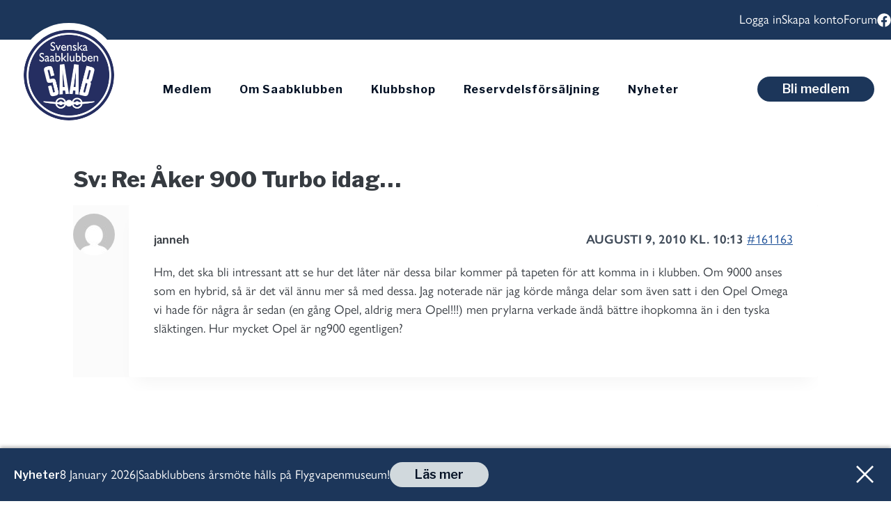

--- FILE ---
content_type: text/html; charset=UTF-8
request_url: https://saabklubben.se/forum/svara/re-aker-900-turbo-idag-2/
body_size: 28288
content:
<!doctype html>
<html lang="sv-SE" prefix="og: https://ogp.me/ns#" class="no-js" itemtype="https://schema.org/Blog" itemscope>
<head>
	<meta charset="UTF-8">
	<meta name="viewport" content="width=device-width, initial-scale=1, minimum-scale=1">
		<style>img:is([sizes="auto" i], [sizes^="auto," i]) { contain-intrinsic-size: 3000px 1500px }</style>
	<script id="cookieyes" type="text/javascript" src="https://cdn-cookieyes.com/client_data/7c18657a0efd7a20dcfce431/script.js"></script>
<!-- Sökmotoroptimering av Rank Math PRO – https://rankmath.com/ -->
<title>Sv: Re: Åker 900 Turbo idag... - Saabklubben</title>
<meta name="description" content="Hm, det ska bli intressant att se hur det låter när dessa bilar kommer på tapeten för att komma in i klubben. Om 9000 anses som en hybrid, så är det väl ännu"/>
<meta name="robots" content="follow, index, max-snippet:-1, max-video-preview:-1, max-image-preview:large"/>
<link rel="canonical" href="https://saabklubben.se/forum/svara/re-aker-900-turbo-idag-2/" />
<meta property="og:locale" content="sv_SE" />
<meta property="og:type" content="article" />
<meta property="og:title" content="Sv: Re: Åker 900 Turbo idag... - Saabklubben" />
<meta property="og:description" content="Hm, det ska bli intressant att se hur det låter när dessa bilar kommer på tapeten för att komma in i klubben. Om 9000 anses som en hybrid, så är det väl ännu" />
<meta property="og:url" content="https://saabklubben.se/forum/svara/re-aker-900-turbo-idag-2/" />
<meta property="og:site_name" content="Saabklubben" />
<meta property="og:updated_time" content="2015-05-17T05:52:31+02:00" />
<meta name="twitter:card" content="summary_large_image" />
<meta name="twitter:title" content="Sv: Re: Åker 900 Turbo idag... - Saabklubben" />
<meta name="twitter:description" content="Hm, det ska bli intressant att se hur det låter när dessa bilar kommer på tapeten för att komma in i klubben. Om 9000 anses som en hybrid, så är det väl ännu" />
<!-- /Rank Math SEO-tillägg för WordPress -->

<link rel='dns-prefetch' href='//cdnjs.cloudflare.com' />
<link rel='dns-prefetch' href='//js.stripe.com' />
<link rel='dns-prefetch' href='//use.typekit.net' />
<link rel="alternate" type="application/rss+xml" title="Saabklubben &raquo; Webbflöde" href="https://saabklubben.se/feed/" />
<link rel="alternate" type="application/rss+xml" title="Saabklubben &raquo; Kommentarsflöde" href="https://saabklubben.se/comments/feed/" />
			<script>document.documentElement.classList.remove( 'no-js' );</script>
			<script>
window._wpemojiSettings = {"baseUrl":"https:\/\/s.w.org\/images\/core\/emoji\/16.0.1\/72x72\/","ext":".png","svgUrl":"https:\/\/s.w.org\/images\/core\/emoji\/16.0.1\/svg\/","svgExt":".svg","source":{"concatemoji":"https:\/\/saabklubben.se\/wp-includes\/js\/wp-emoji-release.min.js?ver=6.8.3"}};
/*! This file is auto-generated */
!function(s,n){var o,i,e;function c(e){try{var t={supportTests:e,timestamp:(new Date).valueOf()};sessionStorage.setItem(o,JSON.stringify(t))}catch(e){}}function p(e,t,n){e.clearRect(0,0,e.canvas.width,e.canvas.height),e.fillText(t,0,0);var t=new Uint32Array(e.getImageData(0,0,e.canvas.width,e.canvas.height).data),a=(e.clearRect(0,0,e.canvas.width,e.canvas.height),e.fillText(n,0,0),new Uint32Array(e.getImageData(0,0,e.canvas.width,e.canvas.height).data));return t.every(function(e,t){return e===a[t]})}function u(e,t){e.clearRect(0,0,e.canvas.width,e.canvas.height),e.fillText(t,0,0);for(var n=e.getImageData(16,16,1,1),a=0;a<n.data.length;a++)if(0!==n.data[a])return!1;return!0}function f(e,t,n,a){switch(t){case"flag":return n(e,"\ud83c\udff3\ufe0f\u200d\u26a7\ufe0f","\ud83c\udff3\ufe0f\u200b\u26a7\ufe0f")?!1:!n(e,"\ud83c\udde8\ud83c\uddf6","\ud83c\udde8\u200b\ud83c\uddf6")&&!n(e,"\ud83c\udff4\udb40\udc67\udb40\udc62\udb40\udc65\udb40\udc6e\udb40\udc67\udb40\udc7f","\ud83c\udff4\u200b\udb40\udc67\u200b\udb40\udc62\u200b\udb40\udc65\u200b\udb40\udc6e\u200b\udb40\udc67\u200b\udb40\udc7f");case"emoji":return!a(e,"\ud83e\udedf")}return!1}function g(e,t,n,a){var r="undefined"!=typeof WorkerGlobalScope&&self instanceof WorkerGlobalScope?new OffscreenCanvas(300,150):s.createElement("canvas"),o=r.getContext("2d",{willReadFrequently:!0}),i=(o.textBaseline="top",o.font="600 32px Arial",{});return e.forEach(function(e){i[e]=t(o,e,n,a)}),i}function t(e){var t=s.createElement("script");t.src=e,t.defer=!0,s.head.appendChild(t)}"undefined"!=typeof Promise&&(o="wpEmojiSettingsSupports",i=["flag","emoji"],n.supports={everything:!0,everythingExceptFlag:!0},e=new Promise(function(e){s.addEventListener("DOMContentLoaded",e,{once:!0})}),new Promise(function(t){var n=function(){try{var e=JSON.parse(sessionStorage.getItem(o));if("object"==typeof e&&"number"==typeof e.timestamp&&(new Date).valueOf()<e.timestamp+604800&&"object"==typeof e.supportTests)return e.supportTests}catch(e){}return null}();if(!n){if("undefined"!=typeof Worker&&"undefined"!=typeof OffscreenCanvas&&"undefined"!=typeof URL&&URL.createObjectURL&&"undefined"!=typeof Blob)try{var e="postMessage("+g.toString()+"("+[JSON.stringify(i),f.toString(),p.toString(),u.toString()].join(",")+"));",a=new Blob([e],{type:"text/javascript"}),r=new Worker(URL.createObjectURL(a),{name:"wpTestEmojiSupports"});return void(r.onmessage=function(e){c(n=e.data),r.terminate(),t(n)})}catch(e){}c(n=g(i,f,p,u))}t(n)}).then(function(e){for(var t in e)n.supports[t]=e[t],n.supports.everything=n.supports.everything&&n.supports[t],"flag"!==t&&(n.supports.everythingExceptFlag=n.supports.everythingExceptFlag&&n.supports[t]);n.supports.everythingExceptFlag=n.supports.everythingExceptFlag&&!n.supports.flag,n.DOMReady=!1,n.readyCallback=function(){n.DOMReady=!0}}).then(function(){return e}).then(function(){var e;n.supports.everything||(n.readyCallback(),(e=n.source||{}).concatemoji?t(e.concatemoji):e.wpemoji&&e.twemoji&&(t(e.twemoji),t(e.wpemoji)))}))}((window,document),window._wpemojiSettings);
</script>
<link rel='stylesheet' id='kadence-blocks-rowlayout-css' href='https://saabklubben.se/wp-content/plugins/kadence-blocks/dist/style-blocks-rowlayout.css?ver=3.5.27' media='all' />
<link rel='stylesheet' id='kadence-blocks-column-css' href='https://saabklubben.se/wp-content/plugins/kadence-blocks/dist/style-blocks-column.css?ver=3.5.27' media='all' />
<link rel='stylesheet' id='gdbbx-image-icons-css' href='https://saabklubben.se/wp-content/plugins/gd-bbpress-toolbox/templates/default/css/icons.min.css?ver=7.2.7200' media='all' />
<link rel='stylesheet' id='gdbbx-font-icons-css' href='https://saabklubben.se/wp-content/plugins/gd-bbpress-toolbox/templates/default/css/font-embed.min.css?ver=7.2.7200' media='all' />
<link rel='stylesheet' id='gdbbx-front-features-css' href='https://saabklubben.se/wp-content/plugins/gd-bbpress-toolbox/templates/default/css/features.min.css?ver=7.2.7200' media='all' />
<link rel='stylesheet' id='gdbbx-front-widgets-css' href='https://saabklubben.se/wp-content/plugins/gd-bbpress-toolbox/templates/default/css/widgets.min.css?ver=7.2.7200' media='all' />
<style id='wp-emoji-styles-inline-css'>

	img.wp-smiley, img.emoji {
		display: inline !important;
		border: none !important;
		box-shadow: none !important;
		height: 1em !important;
		width: 1em !important;
		margin: 0 0.07em !important;
		vertical-align: -0.1em !important;
		background: none !important;
		padding: 0 !important;
	}
</style>
<link rel='stylesheet' id='wp-block-library-css' href='https://saabklubben.se/wp-includes/css/dist/block-library/style.min.css?ver=6.8.3' media='all' />
<style id='classic-theme-styles-inline-css'>
/*! This file is auto-generated */
.wp-block-button__link{color:#fff;background-color:#32373c;border-radius:9999px;box-shadow:none;text-decoration:none;padding:calc(.667em + 2px) calc(1.333em + 2px);font-size:1.125em}.wp-block-file__button{background:#32373c;color:#fff;text-decoration:none}
</style>
<style id='bp-login-form-style-inline-css'>
.widget_bp_core_login_widget .bp-login-widget-user-avatar{float:left}.widget_bp_core_login_widget .bp-login-widget-user-links{margin-left:70px}#bp-login-widget-form label{display:block;font-weight:600;margin:15px 0 5px;width:auto}#bp-login-widget-form input[type=password],#bp-login-widget-form input[type=text]{background-color:#fafafa;border:1px solid #d6d6d6;border-radius:0;font:inherit;font-size:100%;padding:.5em;width:100%}#bp-login-widget-form .bp-login-widget-register-link,#bp-login-widget-form .login-submit{display:inline;width:-moz-fit-content;width:fit-content}#bp-login-widget-form .bp-login-widget-register-link{margin-left:1em}#bp-login-widget-form .bp-login-widget-register-link a{filter:invert(1)}#bp-login-widget-form .bp-login-widget-pwd-link{font-size:80%}

</style>
<style id='bp-primary-nav-style-inline-css'>
.buddypress_object_nav .bp-navs{background:#0000;clear:both;overflow:hidden}.buddypress_object_nav .bp-navs ul{margin:0;padding:0}.buddypress_object_nav .bp-navs ul li{list-style:none;margin:0}.buddypress_object_nav .bp-navs ul li a,.buddypress_object_nav .bp-navs ul li span{border:0;display:block;padding:5px 10px;text-decoration:none}.buddypress_object_nav .bp-navs ul li .count{background:#eaeaea;border:1px solid #ccc;border-radius:50%;color:#555;display:inline-block;font-size:12px;margin-left:2px;padding:3px 6px;text-align:center;vertical-align:middle}.buddypress_object_nav .bp-navs ul li a .count:empty{display:none}.buddypress_object_nav .bp-navs ul li.last select{max-width:185px}.buddypress_object_nav .bp-navs ul li.current a,.buddypress_object_nav .bp-navs ul li.selected a{color:#333;opacity:1}.buddypress_object_nav .bp-navs ul li.current a .count,.buddypress_object_nav .bp-navs ul li.selected a .count{background-color:#fff}.buddypress_object_nav .bp-navs ul li.dynamic a .count,.buddypress_object_nav .bp-navs ul li.dynamic.current a .count,.buddypress_object_nav .bp-navs ul li.dynamic.selected a .count{background-color:#5087e5;border:0;color:#fafafa}.buddypress_object_nav .bp-navs ul li.dynamic a:hover .count{background-color:#5087e5;border:0;color:#fff}.buddypress_object_nav .main-navs.dir-navs{margin-bottom:20px}.buddypress_object_nav .bp-navs.group-create-links ul li.current a{text-align:center}.buddypress_object_nav .bp-navs.group-create-links ul li:not(.current),.buddypress_object_nav .bp-navs.group-create-links ul li:not(.current) a{color:#767676}.buddypress_object_nav .bp-navs.group-create-links ul li:not(.current) a:focus,.buddypress_object_nav .bp-navs.group-create-links ul li:not(.current) a:hover{background:none;color:#555}.buddypress_object_nav .bp-navs.group-create-links ul li:not(.current) a[disabled]:focus,.buddypress_object_nav .bp-navs.group-create-links ul li:not(.current) a[disabled]:hover{color:#767676}

</style>
<style id='bp-member-style-inline-css'>
[data-type="bp/member"] input.components-placeholder__input{border:1px solid #757575;border-radius:2px;flex:1 1 auto;padding:6px 8px}.bp-block-member{position:relative}.bp-block-member .member-content{display:flex}.bp-block-member .user-nicename{display:block}.bp-block-member .user-nicename a{border:none;color:currentColor;text-decoration:none}.bp-block-member .bp-profile-button{width:100%}.bp-block-member .bp-profile-button a.button{bottom:10px;display:inline-block;margin:18px 0 0;position:absolute;right:0}.bp-block-member.has-cover .item-header-avatar,.bp-block-member.has-cover .member-content,.bp-block-member.has-cover .member-description{z-index:2}.bp-block-member.has-cover .member-content,.bp-block-member.has-cover .member-description{padding-top:75px}.bp-block-member.has-cover .bp-member-cover-image{background-color:#c5c5c5;background-position:top;background-repeat:no-repeat;background-size:cover;border:0;display:block;height:150px;left:0;margin:0;padding:0;position:absolute;top:0;width:100%;z-index:1}.bp-block-member img.avatar{height:auto;width:auto}.bp-block-member.avatar-none .item-header-avatar{display:none}.bp-block-member.avatar-none.has-cover{min-height:200px}.bp-block-member.avatar-full{min-height:150px}.bp-block-member.avatar-full .item-header-avatar{width:180px}.bp-block-member.avatar-thumb .member-content{align-items:center;min-height:50px}.bp-block-member.avatar-thumb .item-header-avatar{width:70px}.bp-block-member.avatar-full.has-cover{min-height:300px}.bp-block-member.avatar-full.has-cover .item-header-avatar{width:200px}.bp-block-member.avatar-full.has-cover img.avatar{background:#fffc;border:2px solid #fff;margin-left:20px}.bp-block-member.avatar-thumb.has-cover .item-header-avatar{padding-top:75px}.entry .entry-content .bp-block-member .user-nicename a{border:none;color:currentColor;text-decoration:none}

</style>
<style id='bp-members-style-inline-css'>
[data-type="bp/members"] .components-placeholder.is-appender{min-height:0}[data-type="bp/members"] .components-placeholder.is-appender .components-placeholder__label:empty{display:none}[data-type="bp/members"] .components-placeholder input.components-placeholder__input{border:1px solid #757575;border-radius:2px;flex:1 1 auto;padding:6px 8px}[data-type="bp/members"].avatar-none .member-description{width:calc(100% - 44px)}[data-type="bp/members"].avatar-full .member-description{width:calc(100% - 224px)}[data-type="bp/members"].avatar-thumb .member-description{width:calc(100% - 114px)}[data-type="bp/members"] .member-content{position:relative}[data-type="bp/members"] .member-content .is-right{position:absolute;right:2px;top:2px}[data-type="bp/members"] .columns-2 .member-content .member-description,[data-type="bp/members"] .columns-3 .member-content .member-description,[data-type="bp/members"] .columns-4 .member-content .member-description{padding-left:44px;width:calc(100% - 44px)}[data-type="bp/members"] .columns-3 .is-right{right:-10px}[data-type="bp/members"] .columns-4 .is-right{right:-50px}.bp-block-members.is-grid{display:flex;flex-wrap:wrap;padding:0}.bp-block-members.is-grid .member-content{margin:0 1.25em 1.25em 0;width:100%}@media(min-width:600px){.bp-block-members.columns-2 .member-content{width:calc(50% - .625em)}.bp-block-members.columns-2 .member-content:nth-child(2n){margin-right:0}.bp-block-members.columns-3 .member-content{width:calc(33.33333% - .83333em)}.bp-block-members.columns-3 .member-content:nth-child(3n){margin-right:0}.bp-block-members.columns-4 .member-content{width:calc(25% - .9375em)}.bp-block-members.columns-4 .member-content:nth-child(4n){margin-right:0}}.bp-block-members .member-content{display:flex;flex-direction:column;padding-bottom:1em;text-align:center}.bp-block-members .member-content .item-header-avatar,.bp-block-members .member-content .member-description{width:100%}.bp-block-members .member-content .item-header-avatar{margin:0 auto}.bp-block-members .member-content .item-header-avatar img.avatar{display:inline-block}@media(min-width:600px){.bp-block-members .member-content{flex-direction:row;text-align:left}.bp-block-members .member-content .item-header-avatar,.bp-block-members .member-content .member-description{width:auto}.bp-block-members .member-content .item-header-avatar{margin:0}}.bp-block-members .member-content .user-nicename{display:block}.bp-block-members .member-content .user-nicename a{border:none;color:currentColor;text-decoration:none}.bp-block-members .member-content time{color:#767676;display:block;font-size:80%}.bp-block-members.avatar-none .item-header-avatar{display:none}.bp-block-members.avatar-full{min-height:190px}.bp-block-members.avatar-full .item-header-avatar{width:180px}.bp-block-members.avatar-thumb .member-content{min-height:80px}.bp-block-members.avatar-thumb .item-header-avatar{width:70px}.bp-block-members.columns-2 .member-content,.bp-block-members.columns-3 .member-content,.bp-block-members.columns-4 .member-content{display:block;text-align:center}.bp-block-members.columns-2 .member-content .item-header-avatar,.bp-block-members.columns-3 .member-content .item-header-avatar,.bp-block-members.columns-4 .member-content .item-header-avatar{margin:0 auto}.bp-block-members img.avatar{height:auto;max-width:-moz-fit-content;max-width:fit-content;width:auto}.bp-block-members .member-content.has-activity{align-items:center}.bp-block-members .member-content.has-activity .item-header-avatar{padding-right:1em}.bp-block-members .member-content.has-activity .wp-block-quote{margin-bottom:0;text-align:left}.bp-block-members .member-content.has-activity .wp-block-quote cite a,.entry .entry-content .bp-block-members .user-nicename a{border:none;color:currentColor;text-decoration:none}

</style>
<style id='bp-dynamic-members-style-inline-css'>
.bp-dynamic-block-container .item-options{font-size:.5em;margin:0 0 1em;padding:1em 0}.bp-dynamic-block-container .item-options a.selected{font-weight:600}.bp-dynamic-block-container ul.item-list{list-style:none;margin:1em 0;padding-left:0}.bp-dynamic-block-container ul.item-list li{margin-bottom:1em}.bp-dynamic-block-container ul.item-list li:after,.bp-dynamic-block-container ul.item-list li:before{content:" ";display:table}.bp-dynamic-block-container ul.item-list li:after{clear:both}.bp-dynamic-block-container ul.item-list li .item-avatar{float:left;width:60px}.bp-dynamic-block-container ul.item-list li .item{margin-left:70px}

</style>
<style id='bp-online-members-style-inline-css'>
.widget_bp_core_whos_online_widget .avatar-block,[data-type="bp/online-members"] .avatar-block{display:flex;flex-flow:row wrap}.widget_bp_core_whos_online_widget .avatar-block img,[data-type="bp/online-members"] .avatar-block img{margin:.5em}

</style>
<style id='bp-active-members-style-inline-css'>
.widget_bp_core_recently_active_widget .avatar-block,[data-type="bp/active-members"] .avatar-block{display:flex;flex-flow:row wrap}.widget_bp_core_recently_active_widget .avatar-block img,[data-type="bp/active-members"] .avatar-block img{margin:.5em}

</style>
<style id='bp-latest-activities-style-inline-css'>
.bp-latest-activities .components-flex.components-select-control select[multiple]{height:auto;padding:0 8px}.bp-latest-activities .components-flex.components-select-control select[multiple]+.components-input-control__suffix svg{display:none}.bp-latest-activities-block a,.entry .entry-content .bp-latest-activities-block a{border:none;text-decoration:none}.bp-latest-activities-block .activity-list.item-list blockquote{border:none;padding:0}.bp-latest-activities-block .activity-list.item-list blockquote .activity-item:not(.mini){box-shadow:1px 0 4px #00000026;padding:0 1em;position:relative}.bp-latest-activities-block .activity-list.item-list blockquote .activity-item:not(.mini):after,.bp-latest-activities-block .activity-list.item-list blockquote .activity-item:not(.mini):before{border-color:#0000;border-style:solid;content:"";display:block;height:0;left:15px;position:absolute;width:0}.bp-latest-activities-block .activity-list.item-list blockquote .activity-item:not(.mini):before{border-top-color:#00000026;border-width:9px;bottom:-18px;left:14px}.bp-latest-activities-block .activity-list.item-list blockquote .activity-item:not(.mini):after{border-top-color:#fff;border-width:8px;bottom:-16px}.bp-latest-activities-block .activity-list.item-list blockquote .activity-item.mini .avatar{display:inline-block;height:20px;margin-right:2px;vertical-align:middle;width:20px}.bp-latest-activities-block .activity-list.item-list footer{align-items:center;display:flex}.bp-latest-activities-block .activity-list.item-list footer img.avatar{border:none;display:inline-block;margin-right:.5em}.bp-latest-activities-block .activity-list.item-list footer .activity-time-since{font-size:90%}.bp-latest-activities-block .widget-error{border-left:4px solid #0b80a4;box-shadow:1px 0 4px #00000026}.bp-latest-activities-block .widget-error p{padding:0 1em}

</style>
<style id='bp-friends-style-inline-css'>
.bp-dynamic-block-container .item-options{font-size:.5em;margin:0 0 1em;padding:1em 0}.bp-dynamic-block-container .item-options a.selected{font-weight:600}.bp-dynamic-block-container ul.item-list{list-style:none;margin:1em 0;padding-left:0}.bp-dynamic-block-container ul.item-list li{margin-bottom:1em}.bp-dynamic-block-container ul.item-list li:after,.bp-dynamic-block-container ul.item-list li:before{content:" ";display:table}.bp-dynamic-block-container ul.item-list li:after{clear:both}.bp-dynamic-block-container ul.item-list li .item-avatar{float:left;width:60px}.bp-dynamic-block-container ul.item-list li .item{margin-left:70px}

</style>
<style id='bp-sitewide-notices-style-inline-css'>
.bp-sitewide-notice-block .bp-screen-reader-text,[data-type="bp/sitewide-notices"] .bp-screen-reader-text{border:0;clip:rect(0 0 0 0);height:1px;margin:-1px;overflow:hidden;padding:0;position:absolute;width:1px;word-wrap:normal!important}.bp-sitewide-notice-block [data-bp-tooltip]:after,[data-type="bp/sitewide-notices"] [data-bp-tooltip]:after{background-color:#fff;border:1px solid #737373;border-radius:1px;box-shadow:4px 4px 8px #0003;color:#333;content:attr(data-bp-tooltip);display:none;font-family:Helvetica Neue,Helvetica,Arial,san-serif;font-size:12px;font-weight:400;letter-spacing:normal;line-height:1.25;max-width:200px;opacity:0;padding:5px 8px;pointer-events:none;position:absolute;text-shadow:none;text-transform:none;transform:translateZ(0);transition:all 1.5s ease;visibility:hidden;white-space:nowrap;word-wrap:break-word;z-index:100000}.bp-sitewide-notice-block .bp-tooltip:after,[data-type="bp/sitewide-notices"] .bp-tooltip:after{left:50%;margin-top:7px;top:110%;transform:translate(-50%)}.bp-sitewide-notice-block{border-left:4px solid #ff853c;padding-left:1em;position:relative}.bp-sitewide-notice-block h2:before{background:none;border:none}.bp-sitewide-notice-block .dismiss-notice{background-color:#0000;border:1px solid #ff853c;color:#ff853c;display:block;padding:.2em .5em;position:absolute;right:.5em;top:.5em;width:-moz-fit-content;width:fit-content}.bp-sitewide-notice-block .dismiss-notice:hover{background-color:#ff853c;color:#fff}

</style>
<style id='global-styles-inline-css'>
:root{--wp--preset--aspect-ratio--square: 1;--wp--preset--aspect-ratio--4-3: 4/3;--wp--preset--aspect-ratio--3-4: 3/4;--wp--preset--aspect-ratio--3-2: 3/2;--wp--preset--aspect-ratio--2-3: 2/3;--wp--preset--aspect-ratio--16-9: 16/9;--wp--preset--aspect-ratio--9-16: 9/16;--wp--preset--color--black: #000000;--wp--preset--color--cyan-bluish-gray: #abb8c3;--wp--preset--color--white: #ffffff;--wp--preset--color--pale-pink: #f78da7;--wp--preset--color--vivid-red: #cf2e2e;--wp--preset--color--luminous-vivid-orange: #ff6900;--wp--preset--color--luminous-vivid-amber: #fcb900;--wp--preset--color--light-green-cyan: #7bdcb5;--wp--preset--color--vivid-green-cyan: #00d084;--wp--preset--color--pale-cyan-blue: #8ed1fc;--wp--preset--color--vivid-cyan-blue: #0693e3;--wp--preset--color--vivid-purple: #9b51e0;--wp--preset--color--theme-palette-1: var(--global-palette1);--wp--preset--color--theme-palette-2: var(--global-palette2);--wp--preset--color--theme-palette-3: var(--global-palette3);--wp--preset--color--theme-palette-4: var(--global-palette4);--wp--preset--color--theme-palette-5: var(--global-palette5);--wp--preset--color--theme-palette-6: var(--global-palette6);--wp--preset--color--theme-palette-7: var(--global-palette7);--wp--preset--color--theme-palette-8: var(--global-palette8);--wp--preset--color--theme-palette-9: var(--global-palette9);--wp--preset--gradient--vivid-cyan-blue-to-vivid-purple: linear-gradient(135deg,rgba(6,147,227,1) 0%,rgb(155,81,224) 100%);--wp--preset--gradient--light-green-cyan-to-vivid-green-cyan: linear-gradient(135deg,rgb(122,220,180) 0%,rgb(0,208,130) 100%);--wp--preset--gradient--luminous-vivid-amber-to-luminous-vivid-orange: linear-gradient(135deg,rgba(252,185,0,1) 0%,rgba(255,105,0,1) 100%);--wp--preset--gradient--luminous-vivid-orange-to-vivid-red: linear-gradient(135deg,rgba(255,105,0,1) 0%,rgb(207,46,46) 100%);--wp--preset--gradient--very-light-gray-to-cyan-bluish-gray: linear-gradient(135deg,rgb(238,238,238) 0%,rgb(169,184,195) 100%);--wp--preset--gradient--cool-to-warm-spectrum: linear-gradient(135deg,rgb(74,234,220) 0%,rgb(151,120,209) 20%,rgb(207,42,186) 40%,rgb(238,44,130) 60%,rgb(251,105,98) 80%,rgb(254,248,76) 100%);--wp--preset--gradient--blush-light-purple: linear-gradient(135deg,rgb(255,206,236) 0%,rgb(152,150,240) 100%);--wp--preset--gradient--blush-bordeaux: linear-gradient(135deg,rgb(254,205,165) 0%,rgb(254,45,45) 50%,rgb(107,0,62) 100%);--wp--preset--gradient--luminous-dusk: linear-gradient(135deg,rgb(255,203,112) 0%,rgb(199,81,192) 50%,rgb(65,88,208) 100%);--wp--preset--gradient--pale-ocean: linear-gradient(135deg,rgb(255,245,203) 0%,rgb(182,227,212) 50%,rgb(51,167,181) 100%);--wp--preset--gradient--electric-grass: linear-gradient(135deg,rgb(202,248,128) 0%,rgb(113,206,126) 100%);--wp--preset--gradient--midnight: linear-gradient(135deg,rgb(2,3,129) 0%,rgb(40,116,252) 100%);--wp--preset--font-size--small: var(--global-font-size-small);--wp--preset--font-size--medium: var(--global-font-size-medium);--wp--preset--font-size--large: var(--global-font-size-large);--wp--preset--font-size--x-large: 42px;--wp--preset--font-size--larger: var(--global-font-size-larger);--wp--preset--font-size--xxlarge: var(--global-font-size-xxlarge);--wp--preset--spacing--20: 0.44rem;--wp--preset--spacing--30: 0.67rem;--wp--preset--spacing--40: 1rem;--wp--preset--spacing--50: 1.5rem;--wp--preset--spacing--60: 2.25rem;--wp--preset--spacing--70: 3.38rem;--wp--preset--spacing--80: 5.06rem;--wp--preset--shadow--natural: 6px 6px 9px rgba(0, 0, 0, 0.2);--wp--preset--shadow--deep: 12px 12px 50px rgba(0, 0, 0, 0.4);--wp--preset--shadow--sharp: 6px 6px 0px rgba(0, 0, 0, 0.2);--wp--preset--shadow--outlined: 6px 6px 0px -3px rgba(255, 255, 255, 1), 6px 6px rgba(0, 0, 0, 1);--wp--preset--shadow--crisp: 6px 6px 0px rgba(0, 0, 0, 1);}:where(.is-layout-flex){gap: 0.5em;}:where(.is-layout-grid){gap: 0.5em;}body .is-layout-flex{display: flex;}.is-layout-flex{flex-wrap: wrap;align-items: center;}.is-layout-flex > :is(*, div){margin: 0;}body .is-layout-grid{display: grid;}.is-layout-grid > :is(*, div){margin: 0;}:where(.wp-block-columns.is-layout-flex){gap: 2em;}:where(.wp-block-columns.is-layout-grid){gap: 2em;}:where(.wp-block-post-template.is-layout-flex){gap: 1.25em;}:where(.wp-block-post-template.is-layout-grid){gap: 1.25em;}.has-black-color{color: var(--wp--preset--color--black) !important;}.has-cyan-bluish-gray-color{color: var(--wp--preset--color--cyan-bluish-gray) !important;}.has-white-color{color: var(--wp--preset--color--white) !important;}.has-pale-pink-color{color: var(--wp--preset--color--pale-pink) !important;}.has-vivid-red-color{color: var(--wp--preset--color--vivid-red) !important;}.has-luminous-vivid-orange-color{color: var(--wp--preset--color--luminous-vivid-orange) !important;}.has-luminous-vivid-amber-color{color: var(--wp--preset--color--luminous-vivid-amber) !important;}.has-light-green-cyan-color{color: var(--wp--preset--color--light-green-cyan) !important;}.has-vivid-green-cyan-color{color: var(--wp--preset--color--vivid-green-cyan) !important;}.has-pale-cyan-blue-color{color: var(--wp--preset--color--pale-cyan-blue) !important;}.has-vivid-cyan-blue-color{color: var(--wp--preset--color--vivid-cyan-blue) !important;}.has-vivid-purple-color{color: var(--wp--preset--color--vivid-purple) !important;}.has-black-background-color{background-color: var(--wp--preset--color--black) !important;}.has-cyan-bluish-gray-background-color{background-color: var(--wp--preset--color--cyan-bluish-gray) !important;}.has-white-background-color{background-color: var(--wp--preset--color--white) !important;}.has-pale-pink-background-color{background-color: var(--wp--preset--color--pale-pink) !important;}.has-vivid-red-background-color{background-color: var(--wp--preset--color--vivid-red) !important;}.has-luminous-vivid-orange-background-color{background-color: var(--wp--preset--color--luminous-vivid-orange) !important;}.has-luminous-vivid-amber-background-color{background-color: var(--wp--preset--color--luminous-vivid-amber) !important;}.has-light-green-cyan-background-color{background-color: var(--wp--preset--color--light-green-cyan) !important;}.has-vivid-green-cyan-background-color{background-color: var(--wp--preset--color--vivid-green-cyan) !important;}.has-pale-cyan-blue-background-color{background-color: var(--wp--preset--color--pale-cyan-blue) !important;}.has-vivid-cyan-blue-background-color{background-color: var(--wp--preset--color--vivid-cyan-blue) !important;}.has-vivid-purple-background-color{background-color: var(--wp--preset--color--vivid-purple) !important;}.has-black-border-color{border-color: var(--wp--preset--color--black) !important;}.has-cyan-bluish-gray-border-color{border-color: var(--wp--preset--color--cyan-bluish-gray) !important;}.has-white-border-color{border-color: var(--wp--preset--color--white) !important;}.has-pale-pink-border-color{border-color: var(--wp--preset--color--pale-pink) !important;}.has-vivid-red-border-color{border-color: var(--wp--preset--color--vivid-red) !important;}.has-luminous-vivid-orange-border-color{border-color: var(--wp--preset--color--luminous-vivid-orange) !important;}.has-luminous-vivid-amber-border-color{border-color: var(--wp--preset--color--luminous-vivid-amber) !important;}.has-light-green-cyan-border-color{border-color: var(--wp--preset--color--light-green-cyan) !important;}.has-vivid-green-cyan-border-color{border-color: var(--wp--preset--color--vivid-green-cyan) !important;}.has-pale-cyan-blue-border-color{border-color: var(--wp--preset--color--pale-cyan-blue) !important;}.has-vivid-cyan-blue-border-color{border-color: var(--wp--preset--color--vivid-cyan-blue) !important;}.has-vivid-purple-border-color{border-color: var(--wp--preset--color--vivid-purple) !important;}.has-vivid-cyan-blue-to-vivid-purple-gradient-background{background: var(--wp--preset--gradient--vivid-cyan-blue-to-vivid-purple) !important;}.has-light-green-cyan-to-vivid-green-cyan-gradient-background{background: var(--wp--preset--gradient--light-green-cyan-to-vivid-green-cyan) !important;}.has-luminous-vivid-amber-to-luminous-vivid-orange-gradient-background{background: var(--wp--preset--gradient--luminous-vivid-amber-to-luminous-vivid-orange) !important;}.has-luminous-vivid-orange-to-vivid-red-gradient-background{background: var(--wp--preset--gradient--luminous-vivid-orange-to-vivid-red) !important;}.has-very-light-gray-to-cyan-bluish-gray-gradient-background{background: var(--wp--preset--gradient--very-light-gray-to-cyan-bluish-gray) !important;}.has-cool-to-warm-spectrum-gradient-background{background: var(--wp--preset--gradient--cool-to-warm-spectrum) !important;}.has-blush-light-purple-gradient-background{background: var(--wp--preset--gradient--blush-light-purple) !important;}.has-blush-bordeaux-gradient-background{background: var(--wp--preset--gradient--blush-bordeaux) !important;}.has-luminous-dusk-gradient-background{background: var(--wp--preset--gradient--luminous-dusk) !important;}.has-pale-ocean-gradient-background{background: var(--wp--preset--gradient--pale-ocean) !important;}.has-electric-grass-gradient-background{background: var(--wp--preset--gradient--electric-grass) !important;}.has-midnight-gradient-background{background: var(--wp--preset--gradient--midnight) !important;}.has-small-font-size{font-size: var(--wp--preset--font-size--small) !important;}.has-medium-font-size{font-size: var(--wp--preset--font-size--medium) !important;}.has-large-font-size{font-size: var(--wp--preset--font-size--large) !important;}.has-x-large-font-size{font-size: var(--wp--preset--font-size--x-large) !important;}
:where(.wp-block-post-template.is-layout-flex){gap: 1.25em;}:where(.wp-block-post-template.is-layout-grid){gap: 1.25em;}
:where(.wp-block-columns.is-layout-flex){gap: 2em;}:where(.wp-block-columns.is-layout-grid){gap: 2em;}
:root :where(.wp-block-pullquote){font-size: 1.5em;line-height: 1.6;}
</style>
<link rel='stylesheet' id='d4plib-v49-flatpickr-css' href='https://saabklubben.se/wp-content/plugins/gd-power-search-for-bbpress/d4plib/resources/vendor/flatpickr/flatpickr.min.css?ver=4.6.13' media='all' />
<link rel='stylesheet' id='gdpos-search-css' href='https://saabklubben.se/wp-content/plugins/gd-power-search-for-bbpress/templates/default/css/search.min.css?ver=2.7.270' media='all' />
<link rel='stylesheet' id='bbp-default-css' href='https://saabklubben.se/wp-content/plugins/bbpress/templates/default/css/bbpress.min.css?ver=2.6.13' media='all' />
<link rel='stylesheet' id='hm_bbpui-css' href='https://saabklubben.se/wp-content/plugins/image-upload-for-bbpress/css/bbp-image-upload.css?ver=1.1.22' media='all' />
<link rel='stylesheet' id='style-member-card-css' href='https://saabklubben.se/wp-content/plugins/medlemskort-saabklubben/styles.css?ver=1712305933' media='all' />
<link rel='stylesheet' id='membit-css' href='https://saabklubben.se/wp-content/plugins/membit/public/css/membit-public.css?ver=1.0.0' media='all' />
<link rel='stylesheet' id='bsp-css' href='https://saabklubben.se/wp-content/plugins/bbp-style-pack/css/bspstyle.css?ver=1747050530' media='screen' />
<link rel='stylesheet' id='dashicons-css' href='https://saabklubben.se/wp-includes/css/dashicons.min.css?ver=6.8.3' media='all' />
<link rel='stylesheet' id='bsp_quotes-css' href='https://saabklubben.se/wp-content/plugins/bbp-style-pack/css/bspstyle-quotes.css?ver=1747050530' media='all' />
<link rel='stylesheet' id='bsp_select2-css' href='https://cdnjs.cloudflare.com/ajax/libs/select2/4.0.3/css/select2.min.css?ver=6.8.3' media='all' />
<link rel='stylesheet' id='fonts.css-css' href='https://saabklubben.se/wp-content/themes/Samuraj/styles/global/fonts.css?ver=1745839476' media='all' />
<link rel='stylesheet' id='reusable.css-css' href='https://saabklubben.se/wp-content/themes/Samuraj/styles/global/reusable.css?ver=1745839476' media='all' />
<link rel='stylesheet' id='forms.css-css' href='https://saabklubben.se/wp-content/themes/Samuraj/styles/global/forms.css?ver=1764682329' media='all' />
<link rel='stylesheet' id='forum.css-css' href='https://saabklubben.se/wp-content/themes/Samuraj/styles/global/forum.css?ver=1745839476' media='all' />
<link rel='stylesheet' id='contacts.css-css' href='https://saabklubben.se/wp-content/themes/Samuraj/styles/global/contacts.css?ver=1745839476' media='all' />
<link rel='stylesheet' id='footer.css-css' href='https://saabklubben.se/wp-content/themes/Samuraj/styles/global/footer.css?ver=1745839476' media='all' />
<link rel='stylesheet' id='menus.css-css' href='https://saabklubben.se/wp-content/themes/Samuraj/styles/global/menus.css?ver=1745839476' media='all' />
<link rel='stylesheet' id='buttons.css-css' href='https://saabklubben.se/wp-content/themes/Samuraj/styles/global/buttons.css?ver=1751015406' media='all' />
<link rel='stylesheet' id='events.css-css' href='https://saabklubben.se/wp-content/themes/Samuraj/styles/global/events.css?ver=1760017783' media='all' />
<link rel='stylesheet' id='hide-by-role.css-css' href='https://saabklubben.se/wp-content/themes/Samuraj/styles/global/hide-by-role.css?ver=1745839476' media='all' />
<link rel='stylesheet' id='templates.css-css' href='https://saabklubben.se/wp-content/themes/Samuraj/styles/global/templates.css?ver=1745839962' media='all' />
<link rel='stylesheet' id='theme.css-css' href='https://saabklubben.se/wp-content/themes/Samuraj/styles/global/theme.css?ver=1745839476' media='all' />
<link rel='stylesheet' id='archive.css-css' href='https://saabklubben.se/wp-content/themes/Samuraj/styles/global/archive.css?ver=1745839476' media='all' />
<link rel='stylesheet' id='margins.css-css' href='https://saabklubben.se/wp-content/themes/Samuraj/styles/global/margins.css?ver=1745839476' media='all' />
<link rel='stylesheet' id='banner.css-css' href='https://saabklubben.se/wp-content/themes/Samuraj/styles/global/banner.css?ver=1745839476' media='all' />
<link rel='stylesheet' id='samuraj-style-css' href='https://saabklubben.se/wp-content/themes/Samuraj/style.css?ver=1745839476' media='all' />
<link rel='stylesheet' id='kadence-global-css' href='https://saabklubben.se/wp-content/themes/kadence/assets/css/global.min.css?ver=1.2.15' media='all' />
<style id='kadence-global-inline-css'>
/* Kadence Base CSS */
:root{--global-palette1:#1c365a;--global-palette2:#47626f;--global-palette3:#031124;--global-palette4:#1c4f97;--global-palette5:#363b41;--global-palette6:rgba(3,17,36,0.76);--global-palette7:#d1d9dd;--global-palette8:#f2f4f5;--global-palette9:#ffffff;--global-palette9rgb:255, 255, 255;--global-palette-highlight:#1c4f97;--global-palette-highlight-alt:var(--global-palette9);--global-palette-highlight-alt2:var(--global-palette9);--global-palette-btn-bg:var(--global-palette1);--global-palette-btn-bg-hover:var(--global-palette2);--global-palette-btn:var(--global-palette9);--global-palette-btn-hover:var(--global-palette9);--global-body-font-family:gill-sans-nova;--global-heading-font-family:'Libre Franklin', sans-serif;--global-primary-nav-font-family:'Libre Franklin', sans-serif;--global-fallback-font:sans-serif;--global-display-fallback-font:sans-serif;--global-content-width:1140px;--global-content-narrow-width:842px;--global-content-edge-padding:1.5rem;--global-content-boxed-padding:2rem;--global-calc-content-width:calc(1140px - var(--global-content-edge-padding) - var(--global-content-edge-padding) );--wp--style--global--content-size:var(--global-calc-content-width);}.wp-site-blocks{--global-vw:calc( 100vw - ( 0.5 * var(--scrollbar-offset)));}body{background:var(--global-palette9);}body, input, select, optgroup, textarea{font-style:normal;font-weight:400;font-size:1.8rem;line-height:1.5em;font-family:var(--global-body-font-family);color:#363b41;}.content-bg, body.content-style-unboxed .site{background:var(--global-palette9);}h1,h2,h3,h4,h5,h6{font-family:var(--global-heading-font-family);}h1{font-style:normal;font-weight:800;font-size:3.2rem;line-height:1.1;color:var(--global-palette5);}h2{font-style:normal;font-weight:600;font-size:2.4rem;line-height:1.4;color:var(--global-palette5);}h3{font-style:normal;font-weight:600;font-size:2rem;line-height:1.4;color:var(--global-palette5);}h4{font-style:normal;font-weight:600;font-size:2rem;line-height:1.5;color:var(--global-palette5);}h5{font-style:normal;font-weight:600;font-size:1.8rem;line-height:1.5;color:var(--global-palette5);}h6{font-style:normal;font-weight:600;font-size:1.8rem;line-height:1.5;color:var(--global-palette3);}@media all and (max-width: 767px){h1{font-size:3.2rem;line-height:1.3;}h2{font-size:2.4rem;line-height:1.2;}h3{font-size:2rem;}h5{font-size:2rem;}h6{font-size:2rem;}}.entry-hero .kadence-breadcrumbs{max-width:1140px;}.site-container, .site-header-row-layout-contained, .site-footer-row-layout-contained, .entry-hero-layout-contained, .comments-area, .alignfull > .wp-block-cover__inner-container, .alignwide > .wp-block-cover__inner-container{max-width:var(--global-content-width);}.content-width-narrow .content-container.site-container, .content-width-narrow .hero-container.site-container{max-width:var(--global-content-narrow-width);}@media all and (min-width: 1370px){.wp-site-blocks .content-container  .alignwide{margin-left:-115px;margin-right:-115px;width:unset;max-width:unset;}}@media all and (min-width: 1102px){.content-width-narrow .wp-site-blocks .content-container .alignwide{margin-left:-130px;margin-right:-130px;width:unset;max-width:unset;}}.content-style-boxed .wp-site-blocks .entry-content .alignwide{margin-left:calc( -1 * var( --global-content-boxed-padding ) );margin-right:calc( -1 * var( --global-content-boxed-padding ) );}@media all and (max-width: 1024px){.content-area{margin-top:3rem;margin-bottom:3rem;}}@media all and (max-width: 767px){.content-area{margin-top:2rem;margin-bottom:2rem;}}@media all and (max-width: 1024px){:root{--global-content-boxed-padding:2rem;}}@media all and (max-width: 767px){:root{--global-content-edge-padding:30px;--global-content-boxed-padding:1.5rem;}}.entry-content-wrap{padding:2rem;}@media all and (max-width: 1024px){.entry-content-wrap{padding:2rem;}}@media all and (max-width: 767px){.entry-content-wrap{padding:1.5rem;}}.entry.single-entry{box-shadow:0px 15px 15px -10px rgba(0,0,0,0);}.entry.loop-entry{box-shadow:0px 15px 15px -10px rgba(0,0,0,0.05);}.loop-entry .entry-content-wrap{padding:2rem;}@media all and (max-width: 1024px){.loop-entry .entry-content-wrap{padding:2rem;}}@media all and (max-width: 767px){.loop-entry .entry-content-wrap{padding:1.5rem;}}button, .button, .wp-block-button__link, input[type="button"], input[type="reset"], input[type="submit"], .fl-button, .elementor-button-wrapper .elementor-button, .wc-block-components-checkout-place-order-button, .wc-block-cart__submit{font-style:normal;font-weight:600;font-size:1.6rem;line-height:1em;font-family:'Libre Franklin', sans-serif;border-radius:12rem;padding:0.4em 2em 0.4em 2em;box-shadow:0px 0px 0px 0px rgba(0,0,0,0);}.wp-block-button.is-style-outline .wp-block-button__link{padding:0.4em 2em 0.4em 2em;}button:hover, button:focus, button:active, .button:hover, .button:focus, .button:active, .wp-block-button__link:hover, .wp-block-button__link:focus, .wp-block-button__link:active, input[type="button"]:hover, input[type="button"]:focus, input[type="button"]:active, input[type="reset"]:hover, input[type="reset"]:focus, input[type="reset"]:active, input[type="submit"]:hover, input[type="submit"]:focus, input[type="submit"]:active, .elementor-button-wrapper .elementor-button:hover, .elementor-button-wrapper .elementor-button:focus, .elementor-button-wrapper .elementor-button:active, .wc-block-cart__submit:hover{box-shadow:0px 0px 0px 0px rgba(0,0,0,0);}.kb-button.kb-btn-global-outline.kb-btn-global-inherit{padding-top:calc(0.4em - 2px);padding-right:calc(2em - 2px);padding-bottom:calc(0.4em - 2px);padding-left:calc(2em - 2px);}@media all and (min-width: 1025px){.transparent-header .entry-hero .entry-hero-container-inner{padding-top:calc(0px + 70px);}}@media all and (max-width: 1024px){.mobile-transparent-header .entry-hero .entry-hero-container-inner{padding-top:70px;}}@media all and (max-width: 767px){.mobile-transparent-header .entry-hero .entry-hero-container-inner{padding-top:0px;}}
/* Kadence Header CSS */
@media all and (max-width: 1024px){.mobile-transparent-header #masthead{position:absolute;left:0px;right:0px;z-index:100;}.kadence-scrollbar-fixer.mobile-transparent-header #masthead{right:var(--scrollbar-offset,0);}.mobile-transparent-header #masthead, .mobile-transparent-header .site-top-header-wrap .site-header-row-container-inner, .mobile-transparent-header .site-main-header-wrap .site-header-row-container-inner, .mobile-transparent-header .site-bottom-header-wrap .site-header-row-container-inner{background:transparent;}.site-header-row-tablet-layout-fullwidth, .site-header-row-tablet-layout-standard{padding:0px;}}@media all and (min-width: 1025px){.transparent-header #masthead{position:absolute;left:0px;right:0px;z-index:100;}.transparent-header.kadence-scrollbar-fixer #masthead{right:var(--scrollbar-offset,0);}.transparent-header #masthead, .transparent-header .site-top-header-wrap .site-header-row-container-inner, .transparent-header .site-main-header-wrap .site-header-row-container-inner, .transparent-header .site-bottom-header-wrap .site-header-row-container-inner{background:transparent;}}.site-branding a.brand img{max-width:150px;}.site-branding a.brand img.svg-logo-image{width:150px;}@media all and (max-width: 767px){.site-branding a.brand img{max-width:110px;}.site-branding a.brand img.svg-logo-image{width:110px;}}.site-branding{padding:0px 30px 0px 0px;}#masthead, #masthead .kadence-sticky-header.item-is-fixed:not(.item-at-start):not(.site-header-row-container):not(.site-main-header-wrap), #masthead .kadence-sticky-header.item-is-fixed:not(.item-at-start) > .site-header-row-container-inner{background:var(--global-palette3);}@media all and (max-width: 767px){#masthead, #masthead .kadence-sticky-header.item-is-fixed:not(.item-at-start):not(.site-header-row-container):not(.site-main-header-wrap), #masthead .kadence-sticky-header.item-is-fixed:not(.item-at-start) > .site-header-row-container-inner{background:rgba(3,17,36,0);}}.site-main-header-wrap .site-header-row-container-inner{background:var(--global-palette9);}.site-main-header-inner-wrap{min-height:70px;}@media all and (max-width: 767px){.site-main-header-wrap .site-header-row-container-inner{background:var(--global-palette1);}.site-main-header-inner-wrap{min-height:0px;}}.site-main-header-wrap .site-header-row-container-inner>.site-container{padding:16px 24px 12px 24px;}@media all and (max-width: 767px){.site-main-header-wrap .site-header-row-container-inner>.site-container{padding:26px 24px 24px 24px;}}.site-top-header-wrap .site-header-row-container-inner{background:var(--global-palette1);}.site-top-header-inner-wrap{min-height:0px;}.site-top-header-wrap .site-header-row-container-inner>.site-container{padding:1.5rem 0rem 1.5rem 0rem;}.header-navigation[class*="header-navigation-style-underline"] .header-menu-container.primary-menu-container>ul>li>a:after{width:calc( 100% - 40px);}.main-navigation .primary-menu-container > ul > li.menu-item > a{padding-left:calc(40px / 2);padding-right:calc(40px / 2);padding-top:0em;padding-bottom:0em;color:var(--global-palette3);}.main-navigation .primary-menu-container > ul > li.menu-item .dropdown-nav-special-toggle{right:calc(40px / 2);}.main-navigation .primary-menu-container > ul li.menu-item > a{font-style:normal;font-weight:700;font-size:1.6rem;letter-spacing:1px;font-family:var(--global-primary-nav-font-family);}.main-navigation .primary-menu-container > ul > li.menu-item > a:hover{color:var(--global-palette4);}
					.header-navigation[class*="header-navigation-style-underline"] .header-menu-container.primary-menu-container>ul>li.current-menu-ancestor>a:after,
					.header-navigation[class*="header-navigation-style-underline"] .header-menu-container.primary-menu-container>ul>li.current-page-parent>a:after,
					.header-navigation[class*="header-navigation-style-underline"] .header-menu-container.primary-menu-container>ul>li.current-product-ancestor>a:after
				{transform:scale(1, 1) translate(50%, 0);}
					.main-navigation .primary-menu-container > ul > li.menu-item.current-menu-item > a, 
					.main-navigation .primary-menu-container > ul > li.menu-item.current-menu-ancestor > a, 
					.main-navigation .primary-menu-container > ul > li.menu-item.current-page-parent > a,
					.main-navigation .primary-menu-container > ul > li.menu-item.current-product-ancestor > a
				{color:var(--global-palette4);}.header-navigation .header-menu-container ul ul.sub-menu, .header-navigation .header-menu-container ul ul.submenu{background:rgba(26,137,192,0);box-shadow:0px 2px 13px 0px rgba(0,0,0,0);}.header-navigation .header-menu-container ul ul li.menu-item, .header-menu-container ul.menu > li.kadence-menu-mega-enabled > ul > li.menu-item > a{border-bottom:0px solid rgba(255,255,255,0.1);}.header-navigation .header-menu-container ul ul li.menu-item > a{width:330px;padding-top:1.2rem;padding-bottom:1.2rem;color:var(--global-palette3);font-style:normal;font-size:1.6rem;line-height:1.6;}.header-navigation .header-menu-container ul ul li.menu-item > a:hover{color:var(--global-palette3);background:rgba(9,66,107,0);}.header-navigation .header-menu-container ul ul li.menu-item.current-menu-item > a{color:var(--global-palette3);background:rgba(76,179,160,0);}.mobile-toggle-open-container .menu-toggle-open, .mobile-toggle-open-container .menu-toggle-open:focus{color:var(--global-palette9);padding:0px 0px 0px 0px;font-size:14px;}.mobile-toggle-open-container .menu-toggle-open.menu-toggle-style-bordered{border:1px solid currentColor;}.mobile-toggle-open-container .menu-toggle-open .menu-toggle-icon{font-size:26px;}.mobile-toggle-open-container .menu-toggle-open:hover, .mobile-toggle-open-container .menu-toggle-open:focus-visible{color:var(--global-palette9);}.mobile-navigation ul li{font-style:normal;font-size:14px;}@media all and (max-width: 767px){.mobile-navigation ul li{font-size:16px;}}.mobile-navigation ul li a{padding-top:0.5em;padding-bottom:0.5em;}.mobile-navigation ul li > a, .mobile-navigation ul li.menu-item-has-children > .drawer-nav-drop-wrap{background:rgba(159,59,59,0);color:var(--global-palette9);}.mobile-navigation ul li > a:hover, .mobile-navigation ul li.menu-item-has-children > .drawer-nav-drop-wrap:hover{color:var(--global-palette9);}.mobile-navigation ul li.current-menu-item > a, .mobile-navigation ul li.current-menu-item.menu-item-has-children > .drawer-nav-drop-wrap{background:rgba(207,15,15,0);color:var(--global-palette9);}.mobile-navigation ul li.menu-item-has-children .drawer-nav-drop-wrap, .mobile-navigation ul li:not(.menu-item-has-children) a{border-bottom:0px solid rgba(255,255,255,0.1);}.mobile-navigation:not(.drawer-navigation-parent-toggle-true) ul li.menu-item-has-children .drawer-nav-drop-wrap button{border-left:0px solid rgba(255,255,255,0.1);}#mobile-drawer .drawer-inner, #mobile-drawer.popup-drawer-layout-fullwidth.popup-drawer-animation-slice .pop-portion-bg, #mobile-drawer.popup-drawer-layout-fullwidth.popup-drawer-animation-slice.pop-animated.show-drawer .drawer-inner{background:var(--global-palette1);}#mobile-drawer .drawer-header .drawer-toggle{padding:56px 0px 0px 0px;font-size:24px;}
/* Kadence Pro Header CSS */
.header-navigation-dropdown-direction-left ul ul.submenu, .header-navigation-dropdown-direction-left ul ul.sub-menu{right:0px;left:auto;}.rtl .header-navigation-dropdown-direction-right ul ul.submenu, .rtl .header-navigation-dropdown-direction-right ul ul.sub-menu{left:0px;right:auto;}.site-header-item .header-account-button .nav-drop-title-wrap, .site-header-item .header-account-wrap > .header-account-button{display:flex;align-items:center;}.header-account-style-icon_label .header-account-label{padding-left:5px;}.header-account-style-label_icon .header-account-label{padding-right:5px;}.site-header-item .header-account-wrap .header-account-button{text-decoration:none;box-shadow:none;color:inherit;background:transparent;}.header-mobile-account-wrap .header-account-button .nav-drop-title-wrap, .header-mobile-account-wrap > .header-account-button{display:flex;align-items:center;}.header-mobile-account-wrap.header-account-style-icon_label .header-account-label{padding-left:5px;}.header-mobile-account-wrap.header-account-style-label_icon .header-account-label{padding-right:5px;}.header-mobile-account-wrap .header-account-button{text-decoration:none;box-shadow:none;color:inherit;background:transparent;}#login-drawer .drawer-inner .drawer-content{display:flex;justify-content:center;align-items:center;position:absolute;top:0px;bottom:0px;left:0px;right:0px;padding:0px;}#loginform p label{display:block;}#login-drawer #loginform{width:100%;}#login-drawer #loginform input{width:100%;}#login-drawer #loginform input[type="checkbox"]{width:auto;}#login-drawer .drawer-inner .drawer-header{position:relative;z-index:100;}#login-drawer .drawer-content_inner.widget_login_form_inner{padding:2em;width:100%;max-width:350px;border-radius:.25rem;background:var(--global-palette9);color:var(--global-palette4);}#login-drawer .lost_password a{color:var(--global-palette6);}#login-drawer .lost_password, #login-drawer .register-field{text-align:center;}#login-drawer .widget_login_form_inner p{margin-top:1.2em;margin-bottom:0em;}#login-drawer .widget_login_form_inner p:first-child{margin-top:0em;}#login-drawer .widget_login_form_inner label{margin-bottom:0.5em;}#login-drawer hr.register-divider{margin:1.2em 0;border-width:1px;}#login-drawer .register-field{font-size:90%;}@media all and (min-width: 1025px){#login-drawer hr.register-divider.hide-desktop{display:none;}#login-drawer p.register-field.hide-desktop{display:none;}}@media all and (max-width: 1024px){#login-drawer hr.register-divider.hide-mobile{display:none;}#login-drawer p.register-field.hide-mobile{display:none;}}@media all and (max-width: 767px){#login-drawer hr.register-divider.hide-mobile{display:none;}#login-drawer p.register-field.hide-mobile{display:none;}}.header-navigation[class*="header-navigation-style-underline"] .header-menu-container.tertiary-menu-container>ul>li>a:after{width:calc( 100% - );}.header-navigation[class*="header-navigation-style-underline"] .header-menu-container.quaternary-menu-container>ul>li>a:after{width:calc( 100% - );}.header-item-search-bar form ::-webkit-input-placeholder{color:currentColor;opacity:0.5;}.header-item-search-bar form ::placeholder{color:currentColor;opacity:0.5;}.header-search-bar form{max-width:100%;}.header-mobile-search-bar form{max-width:calc(100vw - var(--global-sm-spacing) - var(--global-sm-spacing));}.header-widget-lstyle-normal .header-widget-area-inner a:not(.button){text-decoration:underline;}.element-contact-inner-wrap{display:flex;flex-wrap:wrap;align-items:center;}.element-contact-inner-wrap .header-contact-item{display:inline-flex;flex-wrap:wrap;align-items:center;}.header-contact-item img{display:inline-block;}.header-contact-item .contact-label{margin-left:0.3em;}.rtl .header-contact-item .contact-label{margin-right:0.3em;margin-left:0px;}.header-mobile-contact-wrap .element-contact-inner-wrap{display:flex;flex-wrap:wrap;align-items:center;}.header-mobile-contact-wrap .element-contact-inner-wrap .header-contact-item{display:inline-flex;flex-wrap:wrap;align-items:center;}#widget-drawer.popup-drawer-layout-fullwidth .drawer-content .header-widget2{margin:0 auto;}.widget-toggle-open{display:flex;align-items:center;background:transparent;box-shadow:none;}.widget-toggle-open:hover, .widget-toggle-open:focus{border-color:currentColor;background:transparent;box-shadow:none;}.widget-toggle-open .widget-toggle-icon{display:flex;}.widget-toggle-open .widget-toggle-label{padding-right:5px;}.rtl .widget-toggle-open .widget-toggle-label{padding-left:5px;padding-right:0px;}.widget-toggle-open .widget-toggle-label:empty, .rtl .widget-toggle-open .widget-toggle-label:empty{padding-right:0px;padding-left:0px;}#widget-drawer .header-widget-2style-normal a:not(.button){text-decoration:underline;}#widget-drawer .header-widget-2style-plain a:not(.button){text-decoration:none;}
</style>
<link rel='stylesheet' id='kadence-header-css' href='https://saabklubben.se/wp-content/themes/kadence/assets/css/header.min.css?ver=1.2.15' media='all' />
<link rel='stylesheet' id='kadence-content-css' href='https://saabklubben.se/wp-content/themes/kadence/assets/css/content.min.css?ver=1.2.15' media='all' />
<link rel='stylesheet' id='kadence-related-posts-css' href='https://saabklubben.se/wp-content/themes/kadence/assets/css/related-posts.min.css?ver=1.2.15' media='all' />
<link rel='stylesheet' id='kad-splide-css' href='https://saabklubben.se/wp-content/themes/kadence/assets/css/kadence-splide.min.css?ver=1.2.15' media='all' />
<link rel='stylesheet' id='kadence-footer-css' href='https://saabklubben.se/wp-content/themes/kadence/assets/css/footer.min.css?ver=1.2.15' media='all' />
<link rel='stylesheet' id='gdatt-attachments-css' href='https://saabklubben.se/wp-content/plugins/gd-bbpress-attachments/css/front.min.css?ver=4.7.3_b2580_free' media='all' />
<link rel='stylesheet' id='custom-typekit-506424-css' href='https://use.typekit.net/zwz4alm.css?ver=1.1.5' media='all' />
<link rel='stylesheet' id='kadence-bbpress-css' href='https://saabklubben.se/wp-content/themes/kadence/assets/css/bbpress.min.css?ver=1.2.15' media='all' />
<link rel='stylesheet' id='kadence-rankmath-css' href='https://saabklubben.se/wp-content/themes/kadence/assets/css/rankmath.min.css?ver=1.2.15' media='all' />
<style id='kadence-blocks-global-variables-inline-css'>
:root {--global-kb-font-size-sm:clamp(0.8rem, 0.73rem + 0.217vw, 0.9rem);--global-kb-font-size-md:clamp(1.1rem, 0.995rem + 0.326vw, 1.25rem);--global-kb-font-size-lg:clamp(1.75rem, 1.576rem + 0.543vw, 2rem);--global-kb-font-size-xl:clamp(2.25rem, 1.728rem + 1.63vw, 3rem);--global-kb-font-size-xxl:clamp(2.5rem, 1.456rem + 3.26vw, 4rem);--global-kb-font-size-xxxl:clamp(2.75rem, 0.489rem + 7.065vw, 6rem);}
</style>
<style id='kadence_blocks_css-inline-css'>
.kb-row-layout-id505261_a231f0-77 > .kt-row-column-wrap{padding-top:0px;padding-right:0px;padding-bottom:0px;padding-left:0px;grid-template-columns:minmax(0, 1fr);}.kb-row-layout-id505261_a231f0-77 .kt-row-layout-top-sep{height:100px;}.kb-row-layout-id505261_a231f0-77 .kt-row-layout-top-sep svg{fill:var(--global-palette9, #ffffff)!important;}@media all and (max-width: 767px){.kb-row-layout-id505261_a231f0-77 > .kt-row-column-wrap{grid-template-columns:minmax(0, 1fr);}}.kadence-column505261_fb60e6-64 > .kt-inside-inner-col{column-gap:var(--global-kb-gap-sm, 1rem);}.kadence-column505261_fb60e6-64 > .kt-inside-inner-col{flex-direction:column;}.kadence-column505261_fb60e6-64 > .kt-inside-inner-col > .aligncenter{width:100%;}@media all and (max-width: 1024px){.kadence-column505261_fb60e6-64 > .kt-inside-inner-col{flex-direction:column;justify-content:center;}}@media all and (max-width: 767px){.kadence-column505261_fb60e6-64 > .kt-inside-inner-col{flex-direction:column;justify-content:center;}}.kb-row-layout-id505261_d2ddcc-95 > .kt-row-column-wrap{max-width:var( --global-content-width, 1140px );padding-left:var(--global-content-edge-padding);padding-right:var(--global-content-edge-padding);padding-top:70px;padding-bottom:50px;grid-template-columns:minmax(0, 1fr);}@media all and (max-width: 767px){.kb-row-layout-id505261_d2ddcc-95 > .kt-row-column-wrap{padding-top:50px;padding-bottom:25px;grid-template-columns:minmax(0, 1fr);}}.kadence-column505261_1e7132-99 > .kt-inside-inner-col{column-gap:var(--global-kb-gap-sm, 1rem);}.kadence-column505261_1e7132-99 > .kt-inside-inner-col{flex-direction:column;}.kadence-column505261_1e7132-99 > .kt-inside-inner-col > .aligncenter{width:100%;}@media all and (max-width: 1024px){.kadence-column505261_1e7132-99 > .kt-inside-inner-col{flex-direction:column;justify-content:center;}}@media all and (max-width: 767px){.kadence-column505261_1e7132-99 > .kt-inside-inner-col{flex-direction:column;justify-content:center;}}
</style>
<style id='block-visibility-screen-size-styles-inline-css'>
/* Large screens (desktops, 992px and up) */
@media ( min-width: 992px ) {
	.block-visibility-hide-large-screen {
		display: none !important;
	}
}

/* Medium screens (tablets, between 768px and 992px) */
@media ( min-width: 768px ) and ( max-width: 991.98px ) {
	.block-visibility-hide-medium-screen {
		display: none !important;
	}
}

/* Small screens (mobile devices, less than 768px) */
@media ( max-width: 767.98px ) {
	.block-visibility-hide-small-screen {
		display: none !important;
	}
}
</style>
<script src="https://saabklubben.se/wp-includes/js/jquery/jquery.min.js?ver=3.7.1" id="jquery-core-js"></script>
<script src="https://saabklubben.se/wp-includes/js/jquery/jquery-migrate.min.js?ver=3.4.1" id="jquery-migrate-js"></script>
<script src="https://saabklubben.se/wp-includes/js/jquery/ui/core.min.js?ver=1.13.3" id="jquery-ui-core-js"></script>
<script src="https://saabklubben.se/wp-includes/js/jquery/ui/mouse.min.js?ver=1.13.3" id="jquery-ui-mouse-js"></script>
<script src="https://saabklubben.se/wp-includes/js/jquery/ui/sortable.min.js?ver=1.13.3" id="jquery-ui-sortable-js"></script>
<script src="https://saabklubben.se/wp-includes/js/jquery/ui/datepicker.min.js?ver=1.13.3" id="jquery-ui-datepicker-js"></script>
<script id="jquery-ui-datepicker-js-after">
jQuery(function(jQuery){jQuery.datepicker.setDefaults({"closeText":"St\u00e4ng","currentText":"Idag","monthNames":["januari","februari","mars","april","maj","juni","juli","augusti","september","oktober","november","december"],"monthNamesShort":["jan","feb","mar","apr","maj","jun","jul","aug","sep","okt","nov","dec"],"nextText":"N\u00e4sta","prevText":"F\u00f6reg\u00e5ende","dayNames":["s\u00f6ndag","m\u00e5ndag","tisdag","onsdag","torsdag","fredag","l\u00f6rdag"],"dayNamesShort":["s\u00f6n","m\u00e5n","tis","ons","tor","fre","l\u00f6r"],"dayNamesMin":["S","M","T","O","T","F","L"],"dateFormat":"MM d, yy","firstDay":1,"isRTL":false});});
</script>
<script src="https://saabklubben.se/wp-includes/js/jquery/ui/resizable.min.js?ver=1.13.3" id="jquery-ui-resizable-js"></script>
<script src="https://saabklubben.se/wp-includes/js/jquery/ui/draggable.min.js?ver=1.13.3" id="jquery-ui-draggable-js"></script>
<script src="https://saabklubben.se/wp-includes/js/jquery/ui/controlgroup.min.js?ver=1.13.3" id="jquery-ui-controlgroup-js"></script>
<script src="https://saabklubben.se/wp-includes/js/jquery/ui/checkboxradio.min.js?ver=1.13.3" id="jquery-ui-checkboxradio-js"></script>
<script src="https://saabklubben.se/wp-includes/js/jquery/ui/button.min.js?ver=1.13.3" id="jquery-ui-button-js"></script>
<script src="https://saabklubben.se/wp-includes/js/jquery/ui/dialog.min.js?ver=1.13.3" id="jquery-ui-dialog-js"></script>
<script id="events-manager-js-extra">
var EM = {"ajaxurl":"https:\/\/saabklubben.se\/wp-admin\/admin-ajax.php","locationajaxurl":"https:\/\/saabklubben.se\/wp-admin\/admin-ajax.php?action=locations_search","firstDay":"1","locale":"sv","dateFormat":"yy-mm-dd","ui_css":"https:\/\/saabklubben.se\/wp-content\/plugins\/events-manager\/includes\/css\/jquery-ui\/build.min.css","show24hours":"1","is_ssl":"1","autocomplete_limit":"10","calendar":{"breakpoints":{"small":560,"medium":908,"large":false}},"phone":{"error":"Ange ett giltigt telefonnummer.","detectJS":true,"options":{"initialCountry":"","separateDialCode":true,"showFlags":true,"onlyCountries":[],"excludeCountries":[]}},"datepicker":{"format":"Y-m-d","locale":"sv"},"search":{"breakpoints":{"small":650,"medium":850,"full":false}},"url":"https:\/\/saabklubben.se\/wp-content\/plugins\/events-manager","assets":{"input.em-uploader":{"js":{"em-uploader":{"url":"https:\/\/saabklubben.se\/wp-content\/plugins\/events-manager\/includes\/js\/em-uploader.js?v=7.2.2.2","event":"em_uploader_ready"}}},".em-event-editor":{"js":{"event-editor":{"url":"https:\/\/saabklubben.se\/wp-content\/plugins\/events-manager\/includes\/js\/events-manager-event-editor.js?v=7.2.2.2","event":"em_event_editor_ready"}},"css":{"event-editor":"https:\/\/saabklubben.se\/wp-content\/plugins\/events-manager\/includes\/css\/events-manager-event-editor.css?v=7.2.2.2"}},".em-recurrence-sets, .em-timezone":{"js":{"luxon":{"url":"luxon\/luxon.js?v=7.2.2.2","event":"em_luxon_ready"}}},".em-booking-form, #em-booking-form, .em-booking-recurring, .em-event-booking-form":{"js":{"attendee-forms":{"url":"https:\/\/saabklubben.se\/wp-content\/plugins\/events-manager-pro\/add-ons\/bookings-form\/attendee-forms.js?v=3.7.2.2","requires":"em-bookings"},"em-bookings":{"url":"https:\/\/saabklubben.se\/wp-content\/plugins\/events-manager\/includes\/js\/bookingsform.js?v=7.2.2.2","event":"em_booking_form_js_loaded"},"em-coupons":{"url":"https:\/\/saabklubben.se\/wp-content\/plugins\/events-manager-pro\/add-ons\/coupons\/coupons.js?v=3.7.2.2","requires":"em-bookings"}},"css":{"em-coupons":"https:\/\/saabklubben.se\/wp-content\/plugins\/events-manager-pro\/add-ons\/coupons\/coupons.css?v=3.7.2.2"}},"#em-opt-archetypes":{"js":{"archetypes":"https:\/\/saabklubben.se\/wp-content\/plugins\/events-manager\/includes\/js\/admin-archetype-editor.js?v=7.2.2.2","archetypes_ms":"https:\/\/saabklubben.se\/wp-content\/plugins\/events-manager\/includes\/js\/admin-archetypes.js?v=7.2.2.2","qs":"qs\/qs.js?v=7.2.2.2"}},".em-cart-coupons-form":{"js":{"em-coupons-cart":{"url":"https:\/\/saabklubben.se\/wp-content\/plugins\/events-manager-pro\/add-ons\/coupons\/coupons-cart.js?v=3.7.2.2","event":"em_timepicker_ready"}},"css":{"em-coupons":"https:\/\/saabklubben.se\/wp-content\/plugins\/events-manager-pro\/add-ons\/coupons\/coupons.css?v=3.7.2.2"}}},"cached":"","bookingInProgress":"V\u00e4nligen v\u00e4nta medan din bokning registreras.","tickets_save":"Spara biljett","bookingajaxurl":"https:\/\/saabklubben.se\/wp-admin\/admin-ajax.php","bookings_export_save":"Exportera bokningar","bookings_settings_save":"Spara inst\u00e4llningar","booking_delete":"\u00c4r du s\u00e4ker p\u00e5 att du vill ta bort?","booking_offset":"30","bookings":{"submit_button":{"text":{"default":"Bekr\u00e4fta anm\u00e4lan \/ Confirm booking","free":"Bekr\u00e4fta anm\u00e4lan \/ Confirm booking","payment":"Bekr\u00e4fta anm\u00e4lan \/ Confirm booking","processing":"Laddar \/ Loading"}},"update_listener":""},"bb_full":"Fullbokat","bb_book":"Anm\u00e4lan \/ Registration","bb_booking":"Bokning p\u00e5g\u00e5r \/ Booking in progress","bb_booked":"Bokning utf\u00f6rd \/ Booking complete","bb_error":"Fel uppstod. F\u00f6rs\u00f6k igen. \/ Error. Try again.","bb_cancel":"Avbryt \/ Cancel","bb_canceling":"Avbryter \/ Canceling","bb_cancelled":"Avbrytet \/ Canceled","bb_cancel_error":"Cancellation Error. Try again?","txt_search":"Search","txt_searching":"S\u00f6ker...","txt_loading":"Laddar in \u2026","cache":"","api_nonce":"f7db0bc3f0","attendance_api_url":"https:\/\/saabklubben.se\/wp-json\/events-manager\/v1\/attendance"};
</script>
<script src="https://saabklubben.se/wp-content/plugins/events-manager/includes/js/events-manager.js?ver=7.2.2.2" id="events-manager-js"></script>
<script src="https://saabklubben.se/wp-content/plugins/events-manager/includes/external/flatpickr/l10n/sv.js?ver=7.2.2.2" id="em-flatpickr-localization-js"></script>
<script src="https://saabklubben.se/wp-content/plugins/events-manager-pro/includes/js/events-manager-pro.js?ver=3.7.2.2" id="events-manager-pro-js"></script>
<script id="bsp_quote-js-extra">
var bsp_ajax_object = {"ajax_url":"https:\/\/saabklubben.se\/wp-admin\/admin-ajax.php","quote":"0928bf212d"};
</script>
<script src="https://saabklubben.se/wp-content/plugins/bbp-style-pack/js/bsp_quote.js?ver=6.3.3" id="bsp_quote-js"></script>
<script src="https://cdnjs.cloudflare.com/ajax/libs/select2/4.0.3/js/select2.min.js?ver=6.8.3" id="bsp_select2-js"></script>
<script src="https://saabklubben.se/wp-content/plugins/bbp-style-pack/js/bspselect2.js?ver=6.3.3" id="bsp_select2_class-js"></script>
<script src="https://js.stripe.com/v3/?ver=6.8.3" id="stripe-v3-js"></script>
<link rel="https://api.w.org/" href="https://saabklubben.se/wp-json/" /><link rel="EditURI" type="application/rsd+xml" title="RSD" href="https://saabklubben.se/xmlrpc.php?rsd" />
<link rel='shortlink' href='https://saabklubben.se/?p=161163' />
<link rel="alternate" title="oEmbed (JSON)" type="application/json+oembed" href="https://saabklubben.se/wp-json/oembed/1.0/embed?url=https%3A%2F%2Fsaabklubben.se%2Fforum%2Fsvara%2Fre-aker-900-turbo-idag-2%2F" />
<link rel="alternate" title="oEmbed (XML)" type="text/xml+oembed" href="https://saabklubben.se/wp-json/oembed/1.0/embed?url=https%3A%2F%2Fsaabklubben.se%2Fforum%2Fsvara%2Fre-aker-900-turbo-idag-2%2F&#038;format=xml" />

            <style type="text/css">
                #wpadminbar .quicklinks #wp-admin-bar-abus_switch_to_user ul li .ab-item {
                    height: auto;
                }
                #abus_search_text {
                    width: 280px;
                    margin: 0;
                    padding: 0 8px;
                    line-height: 2;
                    min-height: 30px;
                    box-shadow: 0 0 0 transparent;
                    border-radius: 4px;
                    border: 1px solid #7e8993;
                    background-color: #ffffff;
                    color: #32373c;
                    font-size: 14px;
                    box-sizing: border-box;
                    vertical-align: top;
                }
                #abus_search_text:focus {
                    border-color: #007cba;
                    box-shadow: 0 0 0 1px #007cba;
                    outline: 2px solid transparent;
                }
                #abus_search_submit {
                    font-size: 13px;
                    padding: 0 10px;
                    min-height: 30px;
                    border-width: 1px;
                    border-radius: 3px;
                    color: #0071a1;
                    border-color: #0071a1;
                    background-color: #f3f5f6;
                    line-height: 2;
                    box-sizing: border-box;
                    vertical-align: top;
                 }
                 #abus_search_submit:hover {
                    background: #f1f1f1;
                    border-color: #016087;
                    color: #016087;
                 }
            </style>
        <meta name="generator" content="GD bbPress Toolbox Pro 7.2" />

	<script type="text/javascript">var ajaxurl = 'https://saabklubben.se/wp-admin/admin-ajax.php';</script>

<style type="text/css">.cky-consent-container,
.cky-modal{
	--cookie-primary:var(--blue-primary);
}
 
/* Set these */
.cky-btn{
	border-radius: 50vmax!important;
	font-family: 'Libre franklin'!important;
	font-weight:600!important;
	background:white!important;
	position:relative!important;
	padding: 8px 0px 8px 10px!important;
	border-color:var(--cookie-primary)!important;
	color:var(--cookie-primary)!important;
	transition:0s!important;
}
.cky-btn:hover{
	background:var(--cookie-primary)!important;
	color:white!important;
}


/* Defaults */

/* "Powered by cookieyes & revisit button " */
.cky-prefrence-btn-wrapper + div,
.cky-btn-revisit-wrapper {
	display: none !important;
}
@media screen and (min-width:768px){
	.cky-consent-container{
		width:600px!important;
	}
	.cky-notice-btn-wrapper{
		margin-top:0!important;
	}
}

.cky-btn-accept{
	order: -1 !important;
	margin-right: 10px !important;
}

.cky-btn-customize{
	order:2;
}
.cky-btn:hover{
	opacity:1!important;
}

@media screen and (max-width:767px){
	.cky-notice-btn-wrapper{
		flex-direction:column!important;
		align-items:stretch!important;
	}

	.cky-notice-btn-wrapper button{
		margin:10px 0!important;
	}
}


/* Icons */
.cky-btn::after{
	position: absolute;
	left: 16px;
	top: 48%;
	transform: translateY(-50%);
	filter: var(--filter-blue);
	height: 16px;
	width: 16px;
	content:"";
	background-size:16px 16px;
}
.cky-btn-accept::after{
	background-image: url(/wp-content/themes/Samuraj/assets/check-regular.svg);
}
.cky-btn-customize::after{
	background-image: url(/wp-content/themes/Samuraj/assets/gear-regular.svg);
}
.cky-btn-reject::after{
	background-image: url(/wp-content/themes/Samuraj/assets/xmark-regular.svg);
}
.cky-btn-preferences::after{
	background-image: url(/wp-content/themes/Samuraj/assets/floppy-disk-regular.svg);
}

.cky-btn:hover::after{
	filter:var(--filter-white)!important;
}
</style>    <link rel="apple-touch-icon" sizes="180x180" href="/apple-touch-icon.png">
    <link rel="icon" type="image/png" sizes="32x32" href="/favicon-32x32.png">
    <link rel="icon" type="image/png" sizes="16x16" href="/favicon-16x16.png">
    <link rel="manifest" href="/site.webmanifest">
    <meta name="msapplication-TileColor" content="#da532c">
    <meta name="theme-color" content="#ffffff">
            <style>
            #wpadminbar #wp-admin-bar-gdbb-toolbar .ab-icon:before {
                content: "\f477";
                top: 2px;
            }

            @media screen and ( max-width: 782px ) {
                #wpadminbar li#wp-admin-bar-gdbb-toolbar {
                    display: block;
                }
            }
        </style>
	<link rel='stylesheet' id='kadence-fonts-css' href='https://fonts.googleapis.com/css?family=Libre%20Franklin:800,600,700&#038;display=swap' media='all' />
		<style id="wp-custom-css">
			@media screen and (max-width:767px) {
.em-input-select{
	    width: 100%;
    border: 1px solid black;
    padding: 15px;

}

	a.btn-primary + a.btn-primary{
		margin-top:25px;
	}
	
}

.custom-toggle-div{
    padding: 1px 35px 35px 35px;
    background: var(--bg-strong);
	border-radius:6px;
}
@media screen and (max-width:1025px) {
	.custom-toggle-div{
		    display: block;
    margin-left: -35px;
    margin-right: -35px;
	}
}
.custom-toggle-div *:not(a){
	color: black !important;
}
.custom-div-toggle-btn{
	padding:15px 25px;
	margin-top:40px;
	margin-bottom:40px;
	display:flex;
	font-size:22px;
}


.postid-524547 .em-item-info,
.postid-522307 .em-item-info{
	display:none;
}
/* Tickets start */
/* Titel 1 */
.em-booking-form-details-title,
.postid-522313 .em-booking-form-tickets-title{
	margin-bottom:7rem!important;
}
/* 1.1 */
.postid-522313 .em-booking-form-details-title::before{
content:"Huvudansvarig för anmälan (förare)";
	font-size:2.5rem;
		color:black;
}
/* Svenska eventet */
.postid-522313 .em-booking-form-details-title::after{
content:"Notera att du måste fylla i namn även längre ned för att anmälan ska vara fullständig";
	font-size:1.5rem;
	top:35px;
	position:absolute;
	top:50px;
	left:0;
	background:var(--bg-subtle);
	padding:8px;
	color:black;
}

/* 1.2 */
.postid-522313 .em-booking-form-tickets-title::before{
content:"Antal biljetter. Notera att både passagerare och förare behöver biljetter.";
	font-size:2.5rem;
	color:black;
}

.postid-522313 .em-booking-form-tickets-title::after{
	content:"Alla som vill åtnjuta middag och träffpass måste skrivas in här.";
	font-size:1.8rem;
	top:95px;
	position:absolute;
	left:0;
	background:white;
	padding:8px;
	color:black;
}

/* Eng */
.postid-522307 .em-booking-form-details-title::before,
.postid-524547  .em-booking-form-details-title::before{
content:"Bokning / Booking";
	font-size:2.5rem;
		color:black;
}

.postid-522307 .em-booking-form-details-title::after{
content:"1 bil per bokning / 1 car per booking";
	font-size:2rem;
	top:40px;
	position:absolute;
	left:0;
	background:var(--bg-subtle);
	padding:8px;
	color:black;
}

/* 1.2 */
.postid-522307 .em-booking-form-tickets-title::before{
content:"Antal biljetter, minst 1 vuxen per bokning. Number of participants. Atleast 1 adult per booking.";
	font-size:2.5rem;
	color:black;
}

/* Årsmöte */
.postid-525073 .em-booking-form-tickets-title::before, 
.postid-525084 .em-booking-form-tickets-title::before
{
content:"Deltagare";
	font-size:2.5rem;
	color:black;
}

.postid-525073 .em-booking-form-details-title::before,
.postid-525084  .em-booking-form-details-title::before{
content:"Bokning. Notera att man behöver fylla i denna person även under Deltagare";
	font-size:2.5rem;
		color:black;
}

/* End */

@media screen and (max-width:767px) {
.em-booking-form-tickets-title.em-booking-form-tickets-title.em-booking-form-tickets-title::after,
	.em-booking-form-details-title.em-booking-form-details-title.em-booking-form-details-title.em-booking-form-details-title::after{
	 position:static;
		display:block;
	}
}


/* Tickets end */


.em-tickets{
	display:flex;
	flex-direction:column;
	align-items:flex-start;
}
.em-tickets tbody:has(.em-ticket){
	background:white;
	margin:5px 0;
	border:1px solid black;
}

/* Start */
 .layout-gallery {
	margin: 60px 0;
}
.gallery-main {
	width: 100%;
	margin-bottom: 20px;
	position: relative;
	min-height: 400px;
}

.gallery-slide {
	position: absolute;
	top: 0;
	left: 0;
	width: 100%;
	opacity: 0;
	transition: opacity 0.15s ease;
	pointer-events: none;
}

.gallery-slide.active {
	opacity: 1;
	pointer-events: auto;
	position: relative;
}

.gallery-slide img {
	width: 100%;
	height: auto;
	display: block;
	max-height: 400px;
	object-fit: contain;
}

.gallery-thumbs-container {
	display: flex;
	align-items: center;
	gap: 20px;
	padding: 0 60px;
	position: relative;
	margin-top: 20px;
}

.gallery-thumbs {
	display: flex;
	gap: 20px;
	overflow-x: auto;
	scroll-snap-type: x mandatory;
	scroll-behavior: smooth;
	-webkit-overflow-scrolling: touch;
	scrollbar-width: none;
	-ms-overflow-style: none;
	flex: 1;
	padding: 10px 0;
}

.gallery-thumbs::-webkit-scrollbar {
	display: none;
}

.gallery-thumb {
	flex: 0 0 auto;
	height: 110px;
	transition: all 0.3s ease;
	opacity: 0.8;
	cursor: pointer;
	border: 10px solid transparent;
}

.gallery-thumb.active {
	opacity: 1;
	border: 10px solid var(--global-palette1);
	border-radius: 4px;
}

.gallery-thumb img {
	width: 100%;
	height: 100%;
	object-fit: cover;
}

.gallery-nav-button {
	width: 58px;
	height: 58px;
	background: var(--bg-strong);
	border: none;
	border-radius: 4px;
	padding: 0;
	cursor: pointer;
	display: flex;
	align-items: center;
	justify-content: center;
}
@media screen and (max-width: 767px) {
	.fullscreen-content button.gallery-nav-button {
		bottom: 20px;
		transform: unset;
		top: unset;
		z-index: 99;
	}
	.fullscreen-content .gallery-thumbs {
		bottom: 100px;
		position: fixed;
		left: 25px;
	}
	.fullscreen-content .gallery-thumbs img {
		opacity: 1 !important;
		max-width: 100%;
	}
}
@media screen and (min-width: 1026px) {
	.gallery-nav-button:hover {
		background: var(--global-palette-btn-bg-hover) !important;
	}
	.gallery-nav-button:hover svg path {
		fill: white !important;
	}
}
.gallery-nav-button:focus {
	background: var(--bg-strong);
}

.gallery-nav-button svg {
	width: 21px;
	height: 37px;
}

.gallery-prev svg,
.fullscreen-prev svg {
	transform: rotate(180deg);
}

.gallery-prev,
.gallery-next {
	position: absolute;
	top: 50%;
	transform: translateY(-50%);
}

.gallery-prev {
	left: -20px;
}

.gallery-next {
	right: -20px;
}

.gallery-prev svg,
.gallery-next svg {
	width: 21px;
	height: 37px;
}

.gallery-caption.gallery-caption {
position: static;
    opacity: 0;
    transition: opacity 0.15s ease;
    left: 50%;
    text-align: center;
    max-width: 500px;
    margin: 0 auto;
    line-height: 1.6;
	font-size:100%;
	padding-top:10px;
	transform:unset;
}

.gallery-slide.active .gallery-caption {
	opacity: 1;
}

.gallery-fullscreen {
	display: flex;
	justify-content: center;
	margin-top: 30px;
}

.gallery-fullscreen .btn--primary {
	display: flex;
	align-items: center;
	padding-left: 0;
	padding-top: 16px;
	padding-bottom: 16px;
	font-size:22px;
}

.gallery-fullscreen .btn--primary svg {
	height: 22px;
	padding-left: 32px;
	padding-right: 8px;
}

/* Fullscreen styles */
.gallery-fullscreen-container {
	position: fixed;
	top: 0;
	left: 0;
	width: 100%;
	height: 100%;
	background: rgba(0, 0, 0, 0.9);
	display: flex;
	flex-direction: column;
	z-index: 9999;
}

.fullscreen-content {
	position: relative;
	flex: 1;
	display: flex;
	align-items: center;
	justify-content: center;
	padding-bottom: 200px; /* Make space for thumbnails and buttons */
	pointer-events: none; /* Allow clicks to pass through to container */
}

.fullscreen-content img,
.fullscreen-content button,
.fullscreen-content .fullscreen-thumbs {
	pointer-events: auto; /* Re-enable clicks for interactive elements */
}

.fullscreen-content img {
	max-height: calc(100vh - 250px); /* Account for thumbnails and buttons */
	object-fit: contain;
	opacity: 0;
	transition: opacity 0.15s ease;
}

.fullscreen-content img.active {
	opacity: 1;
}

.close-fullscreen {
	position: absolute;
	top: 30px;
	right: 30px;
	background: none;
	border: none;
	color: white;
	font-size: 40px;
	cursor: pointer;
	padding: 10px;
	line-height: 1;
	scale: 1.5;
	background: transparent !important;
	aspect-ratio: 1;
	height: 50px;
	border-radius: 50vmax;
	width: 50px;
	display: flex;
	justify-content: center;
	align-items: center;
	font-family: "gill-sans-nova";
	font-weight: 100;
	transition: 0.2s ease-out;
	outline: 1px solid transparent;
}
@media screen and (min-width: 1026px) {
	.close-fullscreen:hover {
		outline: 1px solid white;
	}
}

/* Fullscreen navigation */
.fullscreen-prev,
.fullscreen-next {
	composes: gallery-nav-button;
	background: var(--bg-strong);
	position: absolute;
	top: 50%;
	transform: translateY(-50%);
}

.fullscreen-prev {
	left: 20px;
}

.fullscreen-next {
	right: 20px;
}

.fullscreen-prev svg,
.fullscreen-next svg {
	fill: white;
}

.fullscreen-thumbs {
	position: fixed;
	bottom: 20px;
	left: 0;
	right: 0;
	display: flex;
	gap: 20px;
	padding: 25px;
	background: rgba(0, 0, 0, 0.5);
	justify-content: center;
	height: 130px;
	align-items: center;
	overflow-x: auto;
	scroll-behavior: smooth;
	scrollbar-width: none; /* Firefox */
	-ms-overflow-style: none; /* IE and Edge */
	z-index: 1;
}
.fullscreen-thumbs img {
	opacity: 1 !important;
}
.fullscreen-thumbs::-webkit-scrollbar {
	display: none; /* Chrome, Safari, Opera */
}

.fullscreen-thumb {
	cursor: pointer;
	opacity: 0.8;
	transition: all 0.3s ease;
	flex: 0 0 auto;
}

.fullscreen-thumb {
	border: 10px solid transparent;
}

.fullscreen-thumb.active {
	opacity: 1;
	border: 10px solid white;
	border-radius: 4px;
}

.fullscreen-thumb img {
	width: 100%;
	max-height: 120px;
	object-fit: cover;
}

.gallery-counter {
	text-align: center;
	padding-top: 14px;
}

.fullscreen-content .gallery-thumbs-container {
	position: fixed;
	bottom: 20px;
	left: 0;
	right: 0;
	padding: 0 60px;
	background: rgba(0, 0, 0, 0.5);
	z-index: 1;
}

.fullscreen-content .gallery-thumbs {
	display: flex;
	gap: 20px;
	overflow-x: auto;
	scroll-snap-type: x mandatory;
	scroll-behavior: smooth;
	-webkit-overflow-scrolling: touch;
	scrollbar-width: none;
	-ms-overflow-style: none;
	padding: 25px 0;
	height: 130px;
	align-items: center;
	opacity: 1 !important;
}

.fullscreen-content .gallery-thumbs::-webkit-scrollbar {
	display: none;
}

.fullscreen-content .gallery-thumb {
	flex: 0 0 auto;
	height: 110px;
	transition: all 0.3s ease;
	opacity: 1 !important;
	cursor: pointer;
	border: 10px solid transparent;
}

.fullscreen-content .gallery-thumb img {
	width: 100%;
	height: 100%;
	object-fit: cover;
	opacity: 1 !important;
}

.fullscreen-content .gallery-thumb.active {
	opacity: 1 !important;
	border: 10px solid white;
	border-radius: 4px;
}

@media screen and (max-width: 767px) {
	.fullscreen-content .gallery-thumbs-container {
		padding: 0 25px;
	}

	.fullscreen-content .gallery-thumbs {
		bottom: 100px;
	}
}


/* End*/


/* Result page */
body:has(#bbp-search-results) .gdpos-power-link,
body:has(#bbp-search-results) .bbp-header{
	display:none!important;
}
/* Form index page */
.page-id-508320 .gd-power-search{
	 display:none;
}
/* Top bar */
#bbpress-forums #bbp-search-form #bbp_search{
	width:70%;
}
#bbp_search_submit{
    padding: 24px 60px !important;
    display: inline-flex;
    align-items: center;
    line-height: 0;
}
@media screen and (max-width:767px){
	#bbp_search_submit{
		margin-top:20px!important;
	}
}
.gdpos-power-link a, .gdpos-power-search-collapse-wrapper a{
	margin-top:30px!important;
	display:inline-block;
	text-decoration:none;
	font-size:20px;
	color:var(--blue-primary)!important;
	text-underline-offset:4px;
}
.gdpos-power-link a:hover, .gdpos-power-search-collapse-wrapper a:hover{
	text-decoration:underline!important;
}

/* Fields styling */
.gd-power-search legend{
font-size:32px;
	padding-top:40px!important;
	margin-bottom:22px;
	padding-left:0!important;
	color:black;
}
#bbpress-forums .gd-power-search fieldset.bbp-form .gdpos-field{
	margin-bottom:32px;
}
/* Remove unwanted choices */
select[name="gdpos_search_forums"] option[value="public"]{
	display:none!important;
}
/* Ny tråd / markera forumet som läst */
div.bsp-new-topic.bsp-new-topic{
	display:inline;
	float:left;
	margin:0;
	font-family: libre franklin;
	font-weight:600;
}

div.bsp-new-topic.bsp-new-topic + div{
	display:none;
}
div.bsp-new-topic.bsp-new-topic + div + div.bsp-center input.btn-primary,
.bsp-center input.btn-primary{
padding:1.5rem 2rem;
	font-size:16px;
	font-weight:400!important;
	background:var(--bg-alert);
}
div.bsp-new-topic.bsp-new-topic + div + div.bsp-center input.btn-primary:hover,
.bsp-center input.btn-primary:hover{
		background:var(--blue-primary);
	
}
@media screen and (max-width:1025px){
div.bsp-new-topic.bsp-new-topic + div + div.bsp-center input.btn-primary{
	margin-bottom:20px;
	margin-top:20px;
}}
@media screen and (min-width:1026px){
div.bsp-new-topic.bsp-new-topic + div + div.bsp-center input.btn-primary{
	margin-top:-15px;
	margin-left:15px;
}
	.bbp-forum-info a:hover{
		color:white!important;
	}}
.bsp-forum-content{
	font-size:26px;
	padding-bottom:30px!important;
	padding-top:15px!important;
	color:black!important;
}
#bbp_replies_widget-2 ul *, #pg_topics_widget-2 ul *, #bbp_views_widget-2 ul *{
	color:var(--primary)!important;
}

body:not(.logged-in) .em-booking-form-buttons::after{
content:"When booking, use an e-mail that doesn't already have an account at Saabklubben. If you have an account, please log into it.";
	position:absolute;
	top:150%;
	color:red;
	left:0px;
}
@media screen and (max-width:767px){
	body:not(.logged-in) .em-booking-form-buttons::after{
    left: 0;
    background: white;
	}
}
body:not(.logged-in) .em-booking-form-buttons{
	position:relative;
}

.em-booking-message-error li::marker{
	color:white!important;
}
.em-booking-message-error{
	background: var(--bg-alert);
    color: white;
    padding: 2rem;
    border-radius: var(--br);
    margin-bottom: 25px;
}
/* Dubbel-bilaga */
.bbp-form:has(> .bbp-attachments-form){
	display:none!important;
}
/* Infoga i innehåll button */
.bbp-att-shortcode{    
	background: var(--bg-alert);
    color: white!important;
    text-decoration: none!important;
    padding: 2rem!important;
    display: inline-block!important;
    margin: 2rem 0!important;
    font-size: 2.5rem!important;
			border:1px solid black!important;
}
/* Remove upload button */
.bbp-att-remove{
	    background: var(--blue-secondary)!important;
    color: white!important;
    text-decoration: none!important;
    padding: 2rem!important;
    display: inline-block!important;
    margin: 2rem 0!important;
}
/* Main box */
.gdbbx-attachment-added{
	background: var(--bg-subtle)!important;
    border: 1px solid black!important;
    margin: 2rem 0!important;
}
/* Remove duplkicate button */
.gdbbx-attachment-added .gdbbx-attachment-preview span{
	display:none!important;
}
.acf-error-message p{
	color:red;
}
/* Redigera länk btn */
div[aria-label="Infoga/redigera länk (⌘K)"]{
    background: var(--text)!important;
}
div[aria-label="Infoga/redigera länk (⌘K)"] i{
	color:white!important;
	padding:0.5rem!important;
	position:relative;
}
/* Text for btn */
@media screen and (min-width:768px){
div[aria-label="Infoga/redigera länk (⌘K)"]::after{
    position: absolute;
    top: 0;
    content: "Infoga länk";
    background: var(--bg-strong);
    z-index: 9;
    left: 50%;
    top: -36px;
    transform: translateX(-50%);
	padding:0.2rem 1rem;
	color:black;
}}

/* Insert image button */
div [aria-label="Infoga/redigera bild (⌃⌥M)"],
div [aria-label="Infoga/redigera bild (Shift+Alt+M)"]{
background:var(--blue-secondary)!important;
	padding:0.5rem;
	position:relative;
	margin-left:1rem!important;
	display:none!important;
}

/* And text */
/*
	@media screen and (min-width:768px){
div [aria-label="Infoga/redigera bild (⌃⌥M)"]::after{
content: "Infoga bild";
    position: absolute;
    top: -35px;
    left: 47%;
    padding: 0.4rem 1rem;
		line-height:1;
    background: var(--bg-alert);
    color: white;
}}
*/

/* Icons in both buttons */
div [aria-label="Infoga/redigera bild (⌃⌥M)"] i,
div [aria-label="Infoga/redigera bild (Shift+Alt+M)"] i,
div [aria-label="Infoga/redigera bild (⌃⌥M)"] i{
	color:white!important;
}



/* Hide upload attachments */
.bsp_topic_subscription_reply + fieldset.bbp-form{display:none;}

/* Upload image button, inside the popout */
.mce-window-body div.mce-open i{
	color:var(--text);
}

.mce-window-body div.mce-open{
	padding:1rem!important;
	color:white!important;
	background:var(--bg-strong)!important;
	z-index:999;
	scale:1.3;
	right:13px;
	top:-11px;
}
.mce-filepicker{
	overflow:visible!important;
}
.mce-window-body div.mce-open button{
	outline:0!important;
	position:relative;
	background:transparent!important;
}

.mce-window-body div.mce-open button::before{
	content:"Filuppladdning";
	position:absolute;
	top:22px;
	left:-18px;
	z-index:9;
	padding:0.4rem 1rem;
	background:var(--bg-alert);
	color:white;
		line-height:1;
}




/* Reply button mobile */
@media screen and (max-width:1025px){
#bbpress-forums .bbp-submit-wrapper .button.submit{
	width:100%;
	display:block;
}}
/* Only show admin links for... admins*/
.bbp-admin-links{
	display:none;
}

body.role-bbp_moderator .bbp-admin-links,
body.role-administratr_saabklubben .bbp-admin-links,
body.role-keymaster .bbp-admin-links,
body.role-bbp_keymaster .bbp-admin-links{
	display:block;
}




/* Move to filuppladdning css file */
@media screen and (min-width:768px){
    .media_gallery_wrapper.media-larger > .media__item {
        width: calc(50% - 1.5rem);
    }
    .media_gallery_wrapper.media-larger .media_image-container {
        height:unset;
    }
}


.__text a{
	color:var(--blue-primary)!important;
}
/* Move when time allows.. **/

/* Registration form "email for non-humans*/
.acf-hidden{
display:none;
}

.bbpress-admin-settings-container .bbp-admin-links{
	opacity:1!important;
}
#bbpress-forums span.bbp-admin-links a, #bbpress-forums span.bbp-admin-links{
	color:white!important;
}

@media screen and (max-width:767px){
span.gdbbx-admin-links{
	    display: flex;
    flex-direction: column;
    align-items: flex-start;
    float: unset!important;
}}


/* Weird buggy link */
span.bbp-admin-links .gdbbx-link-quote{
	display:none!important;
}

.gdbbx-footer-meta{
	background:transparent!important;
}


	
/* Comments */
ol.wp-block-comment-template{
	padding-left:0;
}

@media screen and (max-width:767px){
	.wp-block-comments{
	    margin-left: calc(var(--global-content-edge-padding) * -1);
    margin-right: calc(var(--global-content-edge-padding) * -1);
	}
}



.gdbbx-admin-links{
	background:transparent!important;
}
.gdbbx-admin-links a{
	font-size:1.8rem!important;
	    text-decoration: none;
    color: var(--blue-primary)!important;
    background: transparent;
    padding: 0.5rem 3rem!important;
    border-radius: 50vmax!important;
	border:2px solid var(--blue-primary)!important;
    text-transform: none!important;
	font-family:libre franklin!important;
}
@media screen and (min-width:768px){
.gdbbx-admin-links a:hover{
	background:var(--blue-primary)!important;
	color:white!important;
}}


.mce-container-body button,
.mce-container-body div{
	border:0!important;
	transition:0s!important;
}

.mce-container-body button:hover{
	background:transparent;
	border:0!important;
	outline:1px solid black;
	border-radius:0;
	transition-duration:0s!important;
	transition-delay:0s!important;
}		</style>
		</head>

<body class="bp-nouveau reply bbpress bbp-no-js wp-singular reply-template-default single single-reply postid-161163 wp-custom-logo wp-embed-responsive wp-theme-kadence wp-child-theme-Samuraj role-guest footer-on-bottom hide-focus-outline link-style-standard content-title-style-normal content-width-normal content-style-boxed content-vertical-padding-show non-transparent-header mobile-non-transparent-header">

<script type="text/javascript" id="bbp-swap-no-js-body-class">
	document.body.className = document.body.className.replace( 'bbp-no-js', 'bbp-js' );
</script>

<div id="wrapper" class="site wp-site-blocks">
			<a class="skip-link screen-reader-text scroll-ignore" href="#main">Skip to content</a>
		<header id="masthead" class="site-header" role="banner" itemtype="https://schema.org/WPHeader" itemscope>
	<div id="main-header" class="site-header-wrap">
		<div class="site-header-inner-wrap">
			<div class="site-header-upper-wrap">
				<div class="site-header-upper-inner-wrap">
					<div class="site-top-header-wrap site-header-row-container site-header-focus-item site-header-row-layout-standard" data-section="kadence_customizer_header_top">
	<div class="site-header-row-container-inner">
				<div class="site-container">
			<div class="site-top-header-inner-wrap site-header-row site-header-row-has-sides site-header-row-no-center">
									<div class="site-header-top-section-left site-header-section site-header-section-left">
											</div>
																	<div class="site-header-top-section-right site-header-section site-header-section-right">
						<div class="site-header-item site-header-focus-item" data-section="kadence_customizer_header_html">
	<div class="header-html inner-link-style-normal"><div class="header-html-inner"><nav class="secondary-nav" aria-label="Secondary navigation"><ul><li><a href="/logga-in">Logga in</a></li><li><a href="/skapa-konto">Skapa konto</a></li><li><a href="/forumflode">Forum</a></li><li><a style="display:flex;" target="_blank" href="https://www.facebook.com/saabklubben/"><svg class="filter-white" xmlns="http://www.w3.org/2000/svg" viewBox="0 0 512 512"><path d="M504 256C504 119 393 8 256 8S8 119 8 256c0 123.78 90.69 226.38 209.25 245V327.69h-63V256h63v-54.64c0-62.15 37-96.48 93.67-96.48 27.14 0 55.52 4.84 55.52 4.84v61h-31.28c-30.8 0-40.41 19.12-40.41 38.73V256h68.78l-11 71.69h-57.78V501C413.31 482.38 504 379.78 504 256z"/></svg></a></li></ul></nav></div></div></div><!-- data-section="header_html" -->
					</div>
							</div>
		</div>
	</div>
</div>
<div class="site-main-header-wrap site-header-row-container site-header-focus-item site-header-row-layout-fullwidth" data-section="kadence_customizer_header_main">
	<div class="site-header-row-container-inner">
				<div class="site-container">
			<div class="site-main-header-inner-wrap site-header-row site-header-row-has-sides site-header-row-no-center">
									<div class="site-header-main-section-left site-header-section site-header-section-left">
						<div class="site-header-item site-header-focus-item" data-section="title_tagline">
	<div class="site-branding branding-layout-standard site-brand-logo-only"><a class="brand has-logo-image" href="https://saabklubben.se/" rel="home"><img width="1024" height="1024" src="https://saabklubben.se/wp-content/uploads/2023/06/Saabklubben-Logo-min-1024x1024-1-min.png" class="custom-logo" alt="Saabklubben" decoding="async" fetchpriority="high" srcset="https://saabklubben.se/wp-content/uploads/2023/06/Saabklubben-Logo-min-1024x1024-1-min.png 1024w, https://saabklubben.se/wp-content/uploads/2023/06/Saabklubben-Logo-min-1024x1024-1-min-300x300.png 300w, https://saabklubben.se/wp-content/uploads/2023/06/Saabklubben-Logo-min-1024x1024-1-min-150x150.png 150w, https://saabklubben.se/wp-content/uploads/2023/06/Saabklubben-Logo-min-1024x1024-1-min-768x768.png 768w" sizes="(max-width: 1024px) 100vw, 1024px" /></a></div></div><!-- data-section="title_tagline" -->
<div class="site-header-item site-header-focus-item site-header-item-main-navigation header-navigation-layout-stretch-false header-navigation-layout-fill-stretch-false" data-section="kadence_customizer_primary_navigation">
		<nav id="site-navigation" class="main-navigation header-navigation nav--toggle-sub header-navigation-style-standard header-navigation-dropdown-animation-fade" role="navigation" aria-label="Primary Navigation">
				<div class="primary-menu-container header-menu-container">
			<ul id="primary-menu" class="menu"><li id="menu-item-506414" class="menu-item menu-item-type-post_type menu-item-object-page menu-item-506414 menu-item__level-1"><a href="https://saabklubben.se/medlem/">Medlem</a><ul class="children"><li class="menu-item menu-item-type-post_type menu-item-object-page"><a href="https://saabklubben.se/medlem/saab-classic-cars/">Saab Classic Cars (gamla Saab Cars Magazine)</a></li><li class="menu-item menu-item-type-post_type menu-item-object-page"><a href="https://saabklubben.se/medlem/problem-att-logga-in/">Problem att logga in ?</a></li><li class="menu-item menu-item-type-post_type menu-item-object-page saabmedlem-only has-children"><a href="https://saabklubben.se/medlem/arsmoteshandlingar/">Årsmöten</a><ul class="children"><li class="menu-item menu-item-type-post_type menu-item-object-page saabmedlem-only"><a href="https://saabklubben.se/medlem/arsmoteshandlingar/arsmote-2026/">Årsmöte 2026</a></li><li class="menu-item menu-item-type-post_type menu-item-object-page saabmedlem-only"><a href="https://saabklubben.se/medlem/arsmoteshandlingar/arsmote-2025/">Årsmöte 2025</a></li><li class="menu-item menu-item-type-post_type menu-item-object-page saabmedlem-only"><a href="https://saabklubben.se/medlem/arsmoteshandlingar/arsmote-2024/">Årsmöte 2024</a></li></ul></li><li class="menu-item menu-item-type-post_type menu-item-object-page saabmedlem-only"><a href="https://saabklubben.se/medlem/medlemskort/">Medlemskort</a></li><li class="menu-item menu-item-type-post_type menu-item-object-page saabmedlem-only"><a href="https://saabklubben.se/medlem/saabvisionen/">Saabvisionen filmserie</a></li><li class="menu-item menu-item-type-post_type menu-item-object-page"><a href="https://saabklubben.se/medlem/medlemsrabatter/">Medlemsrabatter</a></li><li class="menu-item menu-item-type-post_type menu-item-object-page has-children"><a href="https://saabklubben.se/medlem/bakrutan/">Medlemstidningen Bakrutan</a><ul class="children"><li class="menu-item menu-item-type-post_type menu-item-object-page"><a href="https://saabklubben.se/medlem/bakrutan/20-talet/">2020-talet</a></li><li class="menu-item menu-item-type-post_type menu-item-object-page"><a href="https://saabklubben.se/medlem/bakrutan/10-talet/">2010-talet</a></li><li class="menu-item menu-item-type-post_type menu-item-object-page"><a href="https://saabklubben.se/medlem/bakrutan/00-talet/">2000-talet</a></li><li class="menu-item menu-item-type-post_type menu-item-object-page"><a href="https://saabklubben.se/medlem/bakrutan/90-talet/">1990-talet</a></li><li class="menu-item menu-item-type-post_type menu-item-object-page"><a href="https://saabklubben.se/medlem/bakrutan/80-talet/">1980-talet</a></li></ul></li><li class="menu-item menu-item-type-post_type menu-item-object-page saabmedlem-only has-children"><a href="https://saabklubben.se/medlem/media/">Bilder & ljud</a><ul class="children"><li class="menu-item menu-item-type-post_type menu-item-object-page saabmedlem-only"><a href="https://saabklubben.se/medlem/media/ljud/">Ljud</a></li><li class="menu-item menu-item-type-post_type menu-item-object-page saabmedlem-only"><a href="https://saabklubben.se/medlem/media/bakgrundsbilder/">Bakgrundsbilder</a></li></ul></li><li class="menu-item menu-item-type-post_type menu-item-object-page has-children"><a href="https://saabklubben.se/medlem/artiklar/">Artiklar & länksamling</a><ul class="children"><li class="menu-item menu-item-type-post_type menu-item-object-page"><a href="https://saabklubben.se/medlem/artiklar/40-ar-tillsammans-svenska-saabklubben/">40 år tillsammans - Svenska Saabklubben Jubileumsbok</a></li><li class="menu-item menu-item-type-post_type menu-item-object-page"><a href="https://saabklubben.se/medlem/artiklar/saab-50-ar/">Saab 50 år</a></li><li class="menu-item menu-item-type-post_type menu-item-object-page"><a href="https://saabklubben.se/medlem/artiklar/saabs-innovationer-genom-aren/">Saabs innovationer genom åren</a></li><li class="menu-item menu-item-type-post_type menu-item-object-page has-children"><a href="https://saabklubben.se/medlem/artiklar/kopguider/">Köpguider</a><ul class="children"><li class="menu-item menu-item-type-post_type menu-item-object-page"><a href="https://saabklubben.se/medlem/artiklar/kopguider/innan-du-koper-bil/">Innan du köper bil</a></li><li class="menu-item menu-item-type-post_type menu-item-object-page"><a href="https://saabklubben.se/medlem/artiklar/kopguider/importera-bil/">Importera bil</a></li></ul></li><li class="menu-item menu-item-type-post_type menu-item-object-page has-children"><a href="https://saabklubben.se/medlem/artiklar/tavlingshistoria/">Tävlingshistoria</a><ul class="children"><li class="menu-item menu-item-type-post_type menu-item-object-page"><a href="https://saabklubben.se/medlem/artiklar/tavlingshistoria/saab-93-segersvitar/">Saab 93 segersvitar</a></li><li class="menu-item menu-item-type-post_type menu-item-object-page"><a href="https://saabklubben.se/medlem/artiklar/tavlingshistoria/saab-93-pa-lemans/">Saab 93 på LeMans</a></li></ul></li></ul></li><li class="menu-item menu-item-type-post_type menu-item-object-page has-children"><a href="https://saabklubben.se/medlem/reparationsguider-modellfakta/">Reparationsguider & Modellfakta</a><ul class="children"><li class="menu-item menu-item-type-post_type menu-item-object-page saabmedlem-only"><a href="https://saabklubben.se/medlem/reparationsguider-modellfakta/saab-original-verkstadshandbocker-och-reservdelskataloger-i-pdf-format/">Saab original verkstadshandböcker och reservdelskataloger i PDF-format.</a></li><li class="menu-item menu-item-type-post_type menu-item-object-page has-children"><a href="https://saabklubben.se/medlem/reparationsguider-modellfakta/modellgemensamt/">Modellgemensamt</a><ul class="children"><li class="menu-item menu-item-type-post_type menu-item-object-page"><a href="https://saabklubben.se/medlem/reparationsguider-modellfakta/modellgemensamt/motorer-vaxellador-tvatakt-v4/">Motorer & växellådor</a></li><li class="menu-item menu-item-type-post_type menu-item-object-page"><a href="https://saabklubben.se/medlem/reparationsguider-modellfakta/modellgemensamt/anslutning-givare-vatten-oljetemp/">Anslutning givare vatten- & oljetemp</a></li><li class="menu-item menu-item-type-post_type menu-item-object-page"><a href="https://saabklubben.se/medlem/reparationsguider-modellfakta/modellgemensamt/chassinummer/">Chassinummer</a></li><li class="menu-item menu-item-type-post_type menu-item-object-page"><a href="https://saabklubben.se/medlem/reparationsguider-modellfakta/modellgemensamt/dackdimensioner/">Däckdimensioner</a></li><li class="menu-item menu-item-type-post_type menu-item-object-page"><a href="https://saabklubben.se/medlem/reparationsguider-modellfakta/modellgemensamt/extra-kylning-tidiga-saabar/">Extra kylning tidiga Saabar</a></li><li class="menu-item menu-item-type-post_type menu-item-object-page"><a href="https://saabklubben.se/medlem/reparationsguider-modellfakta/modellgemensamt/fargsattning-drivlina/">Färgsättning drivlina</a></li><li class="menu-item menu-item-type-post_type menu-item-object-page"><a href="https://saabklubben.se/medlem/reparationsguider-modellfakta/modellgemensamt/koppla-in-varvraknare/">Koppla in varvräknare</a></li><li class="menu-item menu-item-type-post_type menu-item-object-page"><a href="https://saabklubben.se/medlem/reparationsguider-modellfakta/modellgemensamt/drivaggregat-for-saab-tvatakt-v4/">Drivaggregat för Saab tvåtakt & V4</a></li><li class="menu-item menu-item-type-post_type menu-item-object-page"><a href="https://saabklubben.se/medlem/reparationsguider-modellfakta/modellgemensamt/renovering-av-lyktglas/">Renovering av lyktglas</a></li><li class="menu-item menu-item-type-post_type menu-item-object-page"><a href="https://saabklubben.se/medlem/reparationsguider-modellfakta/modellgemensamt/specialverktyg/">Specialverktyg</a></li><li class="menu-item menu-item-type-post_type menu-item-object-page"><a href="https://saabklubben.se/medlem/reparationsguider-modellfakta/modellgemensamt/tandningen-pa-aldre-bilar/">Tändningen på äldre bilar</a></li><li class="menu-item menu-item-type-post_type menu-item-object-page"><a href="https://saabklubben.se/medlem/reparationsguider-modellfakta/modellgemensamt/handbocker-och-kataloger/">Handböcker och kataloger</a></li><li class="menu-item menu-item-type-post_type menu-item-object-page"><a href="https://saabklubben.se/medlem/reparationsguider-modellfakta/modellgemensamt/farg-till-din-saab/">Färg till din Saab</a></li></ul></li><li class="menu-item menu-item-type-post_type menu-item-object-page has-children"><a href="https://saabklubben.se/medlem/reparationsguider-modellfakta/saab-92-93/">Saab 92 & 93</a><ul class="children"><li class="menu-item menu-item-type-post_type menu-item-object-page"><a href="https://saabklubben.se/medlem/reparationsguider-modellfakta/saab-92-93/saab-92-fakta-engelska/">Saab 92 fakta (engelska)</a></li><li class="menu-item menu-item-type-post_type menu-item-object-page"><a href="https://saabklubben.se/medlem/reparationsguider-modellfakta/saab-92-93/inredning-saab-93/">Inredning Saab 93</a></li><li class="menu-item menu-item-type-post_type menu-item-object-page"><a href="https://saabklubben.se/medlem/reparationsguider-modellfakta/saab-92-93/jamforelse-mellan-saab-92-saab-93/">Jämförelse mellan Saab 92 / Saab 93</a></li><li class="menu-item menu-item-type-post_type menu-item-object-page"><a href="https://saabklubben.se/medlem/reparationsguider-modellfakta/saab-92-93/tekniska-tips-saab-93/">Tekniska tips Saab 93</a></li></ul></li><li class="menu-item menu-item-type-post_type menu-item-object-page has-children"><a href="https://saabklubben.se/medlem/reparationsguider-modellfakta/saab-95-96-v4/">Saab 95, 96 & V4</a><ul class="children"><li class="menu-item menu-item-type-post_type menu-item-object-page"><a href="https://saabklubben.se/medlem/reparationsguider-modellfakta/saab-95-96-v4/fordelarlock-tidig-v4/">Fördelare & fördelarlock tidig V4</a></li><li class="menu-item menu-item-type-post_type menu-item-object-page"><a href="https://saabklubben.se/medlem/reparationsguider-modellfakta/saab-95-96-v4/lite-knep-for-att-halla-v4an-palitlig/">Lite knep för att hålla V4:an pålitlig</a></li><li class="menu-item menu-item-type-post_type menu-item-object-page"><a href="https://saabklubben.se/medlem/reparationsguider-modellfakta/saab-95-96-v4/grundinstallning-tandning-tvatakt/">Grundinställning tändning tvåtakt</a></li><li class="menu-item menu-item-type-post_type menu-item-object-page"><a href="https://saabklubben.se/medlem/reparationsguider-modellfakta/saab-95-96-v4/justera-tandning-v4-flintametoden/">Justera tändning V4 (Flintametoden)</a></li><li class="menu-item menu-item-type-post_type menu-item-object-page"><a href="https://saabklubben.se/medlem/reparationsguider-modellfakta/saab-95-96-v4/montera-tropikgalar/">Montera tropikgälar</a></li><li class="menu-item menu-item-type-post_type menu-item-object-page"><a href="https://saabklubben.se/medlem/reparationsguider-modellfakta/saab-95-96-v4/motor-vaxelladsbyte-pa-saab-v4/">Motor &amp; växellådsbyte på Saab V4</a></li><li class="menu-item menu-item-type-post_type menu-item-object-page"><a href="https://saabklubben.se/medlem/reparationsguider-modellfakta/saab-95-96-v4/rengoring-forgasare-solex-40bi/">Rengöring förgasare Solex 40BI</a></li><li class="menu-item menu-item-type-post_type menu-item-object-page"><a href="https://saabklubben.se/medlem/reparationsguider-modellfakta/saab-95-96-v4/renovering-torkarmotor-tvatakt/">Renovering Torkarmotor Tvåtakt</a></li><li class="menu-item menu-item-type-post_type menu-item-object-page"><a href="https://saabklubben.se/medlem/reparationsguider-modellfakta/saab-95-96-v4/montera-dragkrok-fran-biltema/">Montera dragkrok från Biltema</a></li><li class="menu-item menu-item-type-post_type menu-item-object-page"><a href="https://saabklubben.se/medlem/reparationsguider-modellfakta/saab-95-96-v4/baddsats-saab-96/">Bäddsats Saab 96</a></li><li class="menu-item menu-item-type-post_type menu-item-object-page"><a href="https://saabklubben.se/medlem/reparationsguider-modellfakta/saab-95-96-v4/brytarspetsar-tidiga-modeller/">Brytarspetsar tidiga modeller</a></li><li class="menu-item menu-item-type-post_type menu-item-object-page"><a href="https://saabklubben.se/medlem/reparationsguider-modellfakta/saab-95-96-v4/jamforelse-mellan-arsmodeller-saab-95/">Jämförelse mellan årsmodeller Saab 95</a></li><li class="menu-item menu-item-type-post_type menu-item-object-page"><a href="https://saabklubben.se/medlem/reparationsguider-modellfakta/saab-95-96-v4/jamforelse-mellan-arsmodeller-saab-96/">Jämförelse mellan årsmodeller Saab 96</a></li><li class="menu-item menu-item-type-post_type menu-item-object-page"><a href="https://saabklubben.se/medlem/reparationsguider-modellfakta/saab-95-96-v4/tandstift-tandkablar-v4/">Tändstift &amp; tändkablar V4</a></li><li class="menu-item menu-item-type-post_type menu-item-object-page"><a href="https://saabklubben.se/medlem/reparationsguider-modellfakta/saab-95-96-v4/tekniska-tips-saab-95-saab-96/">Tekniska tips Saab 95 / Saab 96</a></li><li class="menu-item menu-item-type-post_type menu-item-object-page"><a href="https://saabklubben.se/medlem/reparationsguider-modellfakta/saab-95-96-v4/utvaxling-fyrvaxlad-saab-95-saab-96/">Utväxling fyrväxlad Saab 95 / Saab 96</a></li></ul></li><li class="menu-item menu-item-type-post_type menu-item-object-page has-children"><a href="https://saabklubben.se/medlem/reparationsguider-modellfakta/saabo/">Saabo</a><ul class="children"><li class="menu-item menu-item-type-post_type menu-item-object-page"><a href="https://saabklubben.se/medlem/reparationsguider-modellfakta/saabo/chassinummer/">Chassinummer</a></li><li class="menu-item menu-item-type-post_type menu-item-object-page"><a href="https://saabklubben.se/medlem/reparationsguider-modellfakta/saabo/fargkoder/">Färgkoder</a></li><li class="menu-item menu-item-type-post_type menu-item-object-page"><a href="https://saabklubben.se/medlem/reparationsguider-modellfakta/saabo/konstruktion/">Konstruktion</a></li><li class="menu-item menu-item-type-post_type menu-item-object-page"><a href="https://saabklubben.se/medlem/reparationsguider-modellfakta/saabo/rutor/">Rutor</a></li><li class="menu-item menu-item-type-post_type menu-item-object-page"><a href="https://saabklubben.se/medlem/reparationsguider-modellfakta/saabo/utrustning/">Utrustning</a></li></ul></li><li class="menu-item menu-item-type-post_type menu-item-object-page has-children"><a href="https://saabklubben.se/medlem/reparationsguider-modellfakta/saab-sonett/">Saab Sonett</a><ul class="children"><li class="menu-item menu-item-type-post_type menu-item-object-page"><a href="https://saabklubben.se/medlem/reparationsguider-modellfakta/saab-sonett/jamforelse-mellan-arsmodeller-saab-sonett/">Jämförelse mellan årsmodeller Saab Sonett</a></li></ul></li><li class="menu-item menu-item-type-post_type menu-item-object-page has-children"><a href="https://saabklubben.se/medlem/reparationsguider-modellfakta/saab-99/">Saab 99</a><ul class="children"><li class="menu-item menu-item-type-post_type menu-item-object-page"><a href="https://saabklubben.se/medlem/reparationsguider-modellfakta/saab-99/byta-innertakstyg/">Byta innertakstyg</a></li><li class="menu-item menu-item-type-post_type menu-item-object-page"><a href="https://saabklubben.se/medlem/reparationsguider-modellfakta/saab-99/mektips-saab-99/">Mektips Saab 99</a></li><li class="menu-item menu-item-type-post_type menu-item-object-page"><a href="https://saabklubben.se/medlem/reparationsguider-modellfakta/saab-99/jamforelse-mellan-arsmodeller-saab-99/">Jämförelse mellan årsmodeller Saab 99</a></li></ul></li><li class="menu-item menu-item-type-post_type menu-item-object-page has-children"><a href="https://saabklubben.se/medlem/reparationsguider-modellfakta/saab-900/">Saab 900</a><ul class="children"><li class="menu-item menu-item-type-post_type menu-item-object-page"><a href="https://saabklubben.se/medlem/reparationsguider-modellfakta/saab-900/saab-900-historia/">Historia mellan 1978 - 1998</a></li><li class="menu-item menu-item-type-post_type menu-item-object-page"><a href="https://saabklubben.se/medlem/reparationsguider-modellfakta/saab-900/montera-smutsavvisare/">Montera smutsavvisare</a></li></ul></li><li class="menu-item menu-item-type-post_type menu-item-object-page"><a href="https://saabklubben.se/medlem/reparationsguider-modellfakta/saab-9-7x/">Saab 9-7x</a></li><li class="menu-item menu-item-type-post_type menu-item-object-page"><a href="https://saabklubben.se/medlem/reparationsguider-modellfakta/saab-9-2x/">Saab 9-2x</a></li><li class="menu-item menu-item-type-post_type menu-item-object-page has-children"><a href="https://saabklubben.se/medlem/reparationsguider-modellfakta/udda-saabmodeller/">Udda Saabmodeller</a><ul class="children"><li class="menu-item menu-item-type-post_type menu-item-object-page"><a href="https://saabklubben.se/medlem/reparationsguider-modellfakta/udda-saabmodeller/toppola/">Toppola</a></li><li class="menu-item menu-item-type-post_type menu-item-object-page"><a href="https://saabklubben.se/medlem/reparationsguider-modellfakta/udda-saabmodeller/saab-saalina/">Saab Saalina</a></li></ul></li></ul></li></ul></li>
<li id="menu-item-506415" class="menu-item menu-item-type-post_type menu-item-object-page menu-item-506415 menu-item__level-1"><a href="https://saabklubben.se/om-saabklubben/">Om Saabklubben</a><ul class="children"><li class="menu-item menu-item-type-post_type menu-item-object-page"><a href="https://saabklubben.se/om-saabklubben/jubileumstraff-saabklubben-50-ar/">Jubileumsträff Saabklubben 50 år</a></li><li class="menu-item menu-item-type-post_type menu-item-object-page"><a href="https://saabklubben.se/om-saabklubben/intsaab2026/">Intsaab2026</a></li><li class="menu-item menu-item-type-post_type menu-item-object-page"><a href="https://saabklubben.se/om-saabklubben/bli-medlem/">Medlemskap</a></li><li class="menu-item menu-item-type-post_type menu-item-object-page"><a href="https://saabklubben.se/om-saabklubben/lokalsektioner/">Lokalsektioner</a></li><li class="menu-item menu-item-type-post_type menu-item-object-page"><a href="https://saabklubben.se/om-saabklubben/evenemang/">Evenemang</a></li><li class="menu-item menu-item-type-post_type menu-item-object-page"><a href="https://saabklubben.se/om-saabklubben/traffkalender/">Träffkalender</a></li><li class="menu-item menu-item-type-post_type menu-item-object-page"><a href="https://saabklubben.se/om-saabklubben/mhrf/">MHRF</a></li><li class="menu-item menu-item-type-post_type menu-item-object-page has-children"><a href="https://saabklubben.se/om-saabklubben/kontakt/">Kontakt</a><ul class="children"><li class="menu-item menu-item-type-post_type menu-item-object-page"><a href="https://saabklubben.se/om-saabklubben/kontakt/funktionarer/">Funktionärer</a></li><li class="menu-item menu-item-type-post_type menu-item-object-page saabmedlem-only"><a href="https://saabklubben.se/om-saabklubben/kontakt/modellombudsman/">Modellombudsmän</a></li></ul></li><li class="menu-item menu-item-type-post_type menu-item-object-page has-children"><a href="https://saabklubben.se/om-saabklubben/dokument/">Dokument</a><ul class="children"><li class="menu-item menu-item-type-post_type menu-item-object-page"><a href="https://saabklubben.se/om-saabklubben/dokument/cookiepolicy/">Cookiepolicy</a></li><li class="menu-item menu-item-type-post_type menu-item-object-page"><a href="https://saabklubben.se/om-saabklubben/dokument/integritetspolicy/">Integritetspolicy</a></li><li class="menu-item menu-item-type-post_type menu-item-object-page saabmedlem-only"><a href="https://saabklubben.se/om-saabklubben/dokument/stadgar/">Stadgar</a></li><li class="menu-item menu-item-type-post_type menu-item-object-page"><a href="https://saabklubben.se/om-saabklubben/dokument/miljopolicy/">Miljöpolicy</a></li></ul></li></ul></li>
<li id="menu-item-506418" class="menu-item menu-item-type-custom menu-item-object-custom menu-item-506418"><a href="https://saab.fabriqen.se/sv/">Klubbshop</a></li>
<li id="menu-item-506416" class="menu-item menu-item-type-post_type menu-item-object-page menu-item-506416 menu-item__level-1"><a href="https://saabklubben.se/reservdelar/">Reservdelsförsäljning</a></li>
<li id="menu-item-506417" class="menu-item menu-item-type-post_type menu-item-object-page menu-item-506417 menu-item__level-1"><a href="https://saabklubben.se/nyheter/">Nyheter</a></li>
</ul>		</div>
	</nav><!-- #site-navigation -->
	</div><!-- data-section="primary_navigation" -->
					</div>
																	<div class="site-header-main-section-right site-header-section site-header-section-right">
						<div class="site-header-item site-header-focus-item" data-section="kadence_customizer_header_html2">
	<div class="header-html2 inner-link-style-"><div class="header-html-inner"><span class="dolj-dator hide--saab-medlem"><img src="/wp-content/themes/Samuraj/assets/lock-icon.svg" alt="Lock Icon"><span class="info">Innebär att innehållet endast är tillgängligt för medlemmar</span></span><a class="btn btn-primary hide--saab-medlem" href="/om-saabklubben/bli-medlem">Bli medlem</a><div class="mobile-navigation"><ul class="dolj-dator mobile-nav__account-items"><li><a href="/logga-in">Logga in</a></li><li><a href="/skapa-konto">Skapa konto</a></li><li><a href="/forum">Forum</a></li></ul></div></div></div></div><!-- data-section="header_html2" -->
					</div>
							</div>
		</div>
	</div>
</div>
				</div>
			</div>
					</div>
	</div>
	
<div id="mobile-header" class="site-mobile-header-wrap">
	<div class="site-header-inner-wrap">
		<div class="site-header-upper-wrap">
			<div class="site-header-upper-inner-wrap">
			<div class="site-main-header-wrap site-header-focus-item site-header-row-layout-fullwidth site-header-row-tablet-layout-default site-header-row-mobile-layout-default ">
	<div class="site-header-row-container-inner">
		<div class="site-container">
			<div class="site-main-header-inner-wrap site-header-row site-header-row-has-sides site-header-row-no-center">
									<div class="site-header-main-section-left site-header-section site-header-section-left">
						<div class="site-header-item site-header-focus-item" data-section="title_tagline">
	<div class="site-branding mobile-site-branding branding-layout-standard branding-tablet-layout-inherit site-brand-logo-only branding-mobile-layout-inherit"><a class="brand has-logo-image" href="https://saabklubben.se/" rel="home"><img width="1024" height="1024" src="https://saabklubben.se/wp-content/uploads/2023/06/Saabklubben-Logo-min-1024x1024-1-min.png" class="custom-logo" alt="Saabklubben" decoding="async" srcset="https://saabklubben.se/wp-content/uploads/2023/06/Saabklubben-Logo-min-1024x1024-1-min.png 1024w, https://saabklubben.se/wp-content/uploads/2023/06/Saabklubben-Logo-min-1024x1024-1-min-300x300.png 300w, https://saabklubben.se/wp-content/uploads/2023/06/Saabklubben-Logo-min-1024x1024-1-min-150x150.png 150w, https://saabklubben.se/wp-content/uploads/2023/06/Saabklubben-Logo-min-1024x1024-1-min-768x768.png 768w" sizes="(max-width: 1024px) 100vw, 1024px" /></a></div></div><!-- data-section="title_tagline" -->
					</div>
																	<div class="site-header-main-section-right site-header-section site-header-section-right">
						<div class="site-header-item site-header-focus-item site-header-item-navgation-popup-toggle" data-section="kadence_customizer_mobile_trigger">
		<div class="mobile-toggle-open-container">
						<button id="mobile-toggle" class="menu-toggle-open drawer-toggle menu-toggle-style-default" aria-label="Open menu" data-toggle-target="#mobile-drawer" data-toggle-body-class="showing-popup-drawer-from-full" aria-expanded="false" data-set-focus=".menu-toggle-close"
					>
						<span class="menu-toggle-icon"><span class="kadence-svg-iconset"><svg aria-hidden="true" class="kadence-svg-icon kadence-menu-svg" fill="currentColor" version="1.1" xmlns="http://www.w3.org/2000/svg" width="24" height="24" viewBox="0 0 24 24"><title>Toggle Menu</title><path d="M3 13h18c0.552 0 1-0.448 1-1s-0.448-1-1-1h-18c-0.552 0-1 0.448-1 1s0.448 1 1 1zM3 7h18c0.552 0 1-0.448 1-1s-0.448-1-1-1h-18c-0.552 0-1 0.448-1 1s0.448 1 1 1zM3 19h18c0.552 0 1-0.448 1-1s-0.448-1-1-1h-18c-0.552 0-1 0.448-1 1s0.448 1 1 1z"></path>
				</svg></span></span>
		</button>
	</div>
	</div><!-- data-section="mobile_trigger" -->
					</div>
							</div>
		</div>
	</div>
</div>
			</div>
		</div>
			</div>
</div>
</header><!-- #masthead -->

	<div id="inner-wrap" class="wrap kt-clear">
		<div id="primary" class="content-area">
	<div class="content-container site-container">
		<main id="main" class="site-main" role="main">
						<div class="content-wrap">
				<article id="post-161163" class="entry content-bg single-entry post-161163 reply type-reply status-publish hentry">
	<div class="entry-content-wrap">
		<header class="entry-header reply-title title-align-inherit title-tablet-align-inherit title-mobile-align-inherit">
	<h1 class="entry-title">Sv: Re: Åker 900 Turbo idag&#8230;</h1></header><!-- .entry-header -->

<div class="entry-content single-content">
	
<div id="bbpress-forums" class="bbpress-wrapper">

	<div class="bbp-breadcrumb"><p><a href="https://saabklubben.se/forum/" class="bbp-breadcrumb-root">Forum</a> / <a href="https://saabklubben.se/forum/kategori/ovrigt/" class="bbp-breadcrumb-forum">Övrigt</a> / <a href="https://saabklubben.se/forum/kategori/ovrigt/allmant/" class="bbp-breadcrumb-forum">Allmänt</a> / <a href="https://saabklubben.se/forum/amne/aker-900-turbo-idag/" class="bbp-breadcrumb-topic">Åker 900 Turbo idag&#8230;</a> / <span class="bbp-breadcrumb-current">Sv: Re: Åker 900 Turbo idag&#8230;</span></p></div><script type="application/ld+json">{"@context":"http:\/\/schema.org\/","@type":"BreadcrumbList","itemListElement":[{"@type":"ListItem","position":1,"item":{"@id":"https:\/\/saabklubben.se\/forum\/","name":"Forum"}},{"@type":"ListItem","position":2,"item":{"@id":"https:\/\/saabklubben.se\/forum\/kategori\/ovrigt\/","name":"\u00d6vrigt"}},{"@type":"ListItem","position":3,"item":{"@id":"https:\/\/saabklubben.se\/forum\/kategori\/ovrigt\/allmant\/","name":"Allm\u00e4nt"}},{"@type":"ListItem","position":4,"item":{"@id":"https:\/\/saabklubben.se\/forum\/amne\/aker-900-turbo-idag\/","name":"\u00c5ker 900 Turbo idag&#8230;"}},{"@type":"ListItem","position":5,"item":{"@id":"https:\/\/saabklubben.se\/forum\/svara\/re-aker-900-turbo-idag-2\/","name":"Sv: Re: \u00c5ker 900 Turbo idag&#8230;"}}]}</script>
	
	
		

<div id="post-161163" class="loop-item--1 user-id-2399 bbp-parent-forum-3785 bbp-parent-topic-22594 bbp-reply-position-3 even topic-author  post-161163 reply type-reply status-publish hentry">
	<div class="bbp-reply-author">

		
		<img alt='' src='//www.gravatar.com/avatar/6a420306dcfad28779db40c93bb1503d?s=60&#038;r=g&#038;d=mm' srcset='//www.gravatar.com/avatar/6a420306dcfad28779db40c93bb1503d?s=60&#038;r=g&#038;d=mm 2x' class='avatar avatar-60 photo' height='60' width='60' loading='lazy' decoding='async'/>
		<div class="tc_display"><ul></ul></div>
	</div><!-- .bbp-reply-author -->

	<div class="bbp-reply-content">

				<div class="bbp-head-area">

			<div class="reply-author-displayname"><a href="https://saabklubben.se/medlemmar/janneh/" title="Visa profil för janneh" class="bbp-author-link"><span  class="bbp-author-name">janneh</span></a></div>

			<div class="bbp-meta">

				augusti 9, 2010 kl. 10:13
				<a href="https://saabklubben.se/forum/amne/aker-900-turbo-idag/#post-161163" title="Sv: Re: Åker 900 Turbo idag&#8230;" class="bbp-reply-permalink">#161163</a>

			</div><!-- .bbp-meta -->
		</div>

		<p>Hm, det ska bli intressant att se hur det låter när dessa bilar kommer på tapeten för att komma in i klubben. Om 9000 anses som en hybrid, så är det väl ännu mer så med dessa. Jag noterade när jag körde många delar som även satt i den Opel Omega vi hade för några år sedan (en gång Opel, aldrig mera Opel!!!) men prylarna verkade ändå bättre ihopkomna än i den tyska släktingen. Hur mycket Opel är ng900 egentligen?</p>
		
			<div class="bbpress-admin-settings-container"><span class="kadence-svg-iconset"><svg aria-hidden="true" class="kadence-svg-icon kadence-settings-svg" fill="currentColor" version="1.1" xmlns="http://www.w3.org/2000/svg" width="32" height="32" viewBox="0 0 32 32"><title>Settings</title><path d="M29.181 19.070c-1.679-2.908-0.669-6.634 2.255-8.328l-3.145-5.447c-0.898 0.527-1.943 0.829-3.058 0.829-3.361 0-6.085-2.742-6.085-6.125h-6.289c0.008 1.044-0.252 2.103-0.811 3.070-1.679 2.908-5.411 3.897-8.339 2.211l-3.144 5.447c0.905 0.515 1.689 1.268 2.246 2.234 1.676 2.903 0.672 6.623-2.241 8.319l3.145 5.447c0.895-0.522 1.935-0.82 3.044-0.82 3.35 0 6.067 2.725 6.084 6.092h6.289c-0.003-1.034 0.259-2.080 0.811-3.038 1.676-2.903 5.399-3.894 8.325-2.219l3.145-5.447c-0.899-0.515-1.678-1.266-2.232-2.226zM16 22.479c-3.578 0-6.479-2.901-6.479-6.479s2.901-6.479 6.479-6.479c3.578 0 6.479 2.901 6.479 6.479s-2.901 6.479-6.479 6.479z"></path>
				</svg></span><span class="bbp-admin-links"></span></div>
				<div class="gdbbx-thanks-wrapper gdbbx-thanks-type-reply gdbbx-thanks-post-161163"></div>
	</div><!-- .bbp-reply-content -->
</div><!-- .reply -->

	
	
</div>
</div><!-- .entry-content -->
	</div>
</article><!-- #post-161163 -->

			</div>
					</main><!-- #main -->
			</div>
</div><!-- #primary -->
	</div><!-- #inner-wrap -->
	<!-- [element-505261] --><div class="kb-row-layout-wrap kb-row-layout-id505261_a231f0-77 alignfull has-theme-palette1-background-color kt-row-has-bg relativz wp-block-kadence-rowlayout"><div class="kt-row-column-wrap kt-has-1-columns kt-row-layout-equal kt-tab-layout-inherit kt-mobile-layout-row kt-row-valign-top">

<div class="wp-block-kadence-column kadence-column505261_fb60e6-64"><div class="kt-inside-inner-col">
<figure class="wp-block-image alignfull size-large footer-divider-desktop dolj-mobil footer-divider"><img decoding="async" src="https://saabklubben.se/wp-content/uploads/2023/05/Footer-background.svg" alt=""/></figure>



<figure class="wp-block-image alignfull size-large footer-divider-mobil dolj-dator footer-divider"><img decoding="async" src="https://saabklubben.se/wp-content/uploads/2023/05/Group-897.svg" alt=""/></figure>



<div class="wp-block-group footer-logo-wrapper"><div class="wp-block-group__inner-container is-layout-constrained wp-block-group-is-layout-constrained"><div class="wp-block-site-logo"><a href="https://saabklubben.se/" class="custom-logo-link" rel="home"><img loading="lazy" width="150" height="150" src="https://saabklubben.se/wp-content/uploads/2023/06/Saabklubben-Logo-min-1024x1024-1-min.png" class="custom-logo" alt="Saabklubben" decoding="async" srcset="https://saabklubben.se/wp-content/uploads/2023/06/Saabklubben-Logo-min-1024x1024-1-min.png 1024w, https://saabklubben.se/wp-content/uploads/2023/06/Saabklubben-Logo-min-1024x1024-1-min-300x300.png 300w, https://saabklubben.se/wp-content/uploads/2023/06/Saabklubben-Logo-min-1024x1024-1-min-150x150.png 150w, https://saabklubben.se/wp-content/uploads/2023/06/Saabklubben-Logo-min-1024x1024-1-min-768x768.png 768w" sizes="auto, (max-width: 150px) 100vw, 150px" /></a></div></div></div>


<div class="kb-row-layout-wrap kb-row-layout-id505261_d2ddcc-95 alignnone wp-block-kadence-rowlayout"><div class="kt-row-column-wrap kt-has-1-columns kt-row-layout-equal kt-tab-layout-inherit kt-mobile-layout-row kt-row-valign-top kb-theme-content-width">

<div class="wp-block-kadence-column kadence-column505261_1e7132-99"><div class="kt-inside-inner-col">        <div id="banner_shortcode_20260108sty" class="banner">
            <div class="banner-inner">
                <div class="banner-inner__info">
                    <p>Nyheter</p>
                </div>
                <div class="banner-inner__text">
                    <p><span class="date">8 January 2026</span><span aria-hidden="true" class="time-separator">|</span> Saabklubbens årsmöte hålls på Flygvapenmuseum!</p>
                </div>
                <div class="banner-inner__link">
                    <a href="https://saabklubben.se/nyheter/saabklubbens-arsmote-halls-pa-flygvapenmuseum/" class="btn btn--white">Läs mer</a>
                </div>
            </div>
            <button class="banner-close-btn" id="close-banner_20260108sty" aria-label="Stäng banner">
                <img src="/wp-content/uploads/2024/12/close-banner.svg" alt="Stäng banner">
            </button>
        </div>
        


<nav class="footer-navigation-nav" aria-label="Sidfot navigering"><div class="footer-repeater"><div class="footer-nav-section mmb-20"><h3 class="dmb-15 h-s mmb-10">Medlem</h3><a href="/om-saabklubben/bli-medlem/" class="btn--white btn footer-link   hide--saab-medlem">Bli medlem</a><a href="https://saabklubben.se/medlem/medlemsrabatter/" class=" footer-link ">Medlemsrabatter</a><a href="https://saabklubben.se/om-saabklubben/traffkalender/" class=" footer-link ">Träffkalender</a><a href="https://saabklubben.se/medlem/bakrutan/" class=" footer-link ">Medlemstidningen Bakrutan</a><a href="https://saabklubben.se/medlem/media/" class=" footer-link ">Bilder &#038; ljud</a><a href="https://saabklubben.se/reservdelar/" class=" footer-link ">Reservdelsförsäljning</a></div><div class="footer-nav-section mmb-20"><h3 class="dmb-15 h-s mmb-10">Om Saabklubben</h3><a href="https://saabklubben.se/om-saabklubben/lokalsektioner/" class=" footer-link ">Lokalsektioner</a><a href="https://saabklubben.se/nyheter/" class=" footer-link ">Nyheter</a><a href="https://saabklubben.se/om-saabklubben/traffkalender/" class=" footer-link ">Träffkalender</a><a href="https://saabklubben.se/om-saabklubben/kontakt/" class=" footer-link ">Kontakt</a><a href="https://saabklubben.se/om-saabklubben/dokument/" class=" footer-link   cky-banner-element">Dokument</a><a href="#" class=" footer-link   cky-banner-element">Cookie inställningar</a></div><div class="footer-nav-section mmb-20"><h3 class="dmb-15 h-s mmb-10">Populära artiklar</h3><a href="https://saabklubben.se/medlem/artiklar/40-ar-tillsammans-svenska-saabklubben/" class=" footer-link ">40 år tillsammans &#8211; Svenska Saabklubben Jubileumsbok</a><a href="https://saabklubben.se/medlem/artiklar/" class=" footer-link ">Artiklar &#038; länksamling</a><a href="https://saabklubben.se/medlem/artiklar/saabs-innovationer-genom-aren/" class=" footer-link ">Saabs innovationer genom åren</a></div><div class="footer-nav-section mmb-20"><h3 class="dmb-15 h-s mmb-10">Forum</h3><a href="/forum/" class=" footer-link ">Forum</a><a href="/logga-in/" class=" footer-link   hide--saab-medlem">Logga in</a><a href="/skapa-konto/" class=" footer-link   hide--logged-in  hide--saab-medlem">Skapa konto</a></div></div></nav>
</div></div>

</div></div></div></div>

</div></div><!-- [/element-505261] --></div><!-- #wrapper -->

			<script>document.documentElement.style.setProperty('--scrollbar-offset', window.innerWidth - document.documentElement.clientWidth + 'px' );</script>
			<script type="speculationrules">
{"prefetch":[{"source":"document","where":{"and":[{"href_matches":"\/*"},{"not":{"href_matches":["\/wp-*.php","\/wp-admin\/*","\/wp-content\/uploads\/*","\/wp-content\/*","\/wp-content\/plugins\/*","\/wp-content\/themes\/Samuraj\/*","\/wp-content\/themes\/kadence\/*","\/*\\?(.+)"]}},{"not":{"selector_matches":"a[rel~=\"nofollow\"]"}},{"not":{"selector_matches":".no-prefetch, .no-prefetch a"}}]},"eagerness":"conservative"}]}
</script>
		<script type="text/javascript">
			(function() {
				let targetObjectName = 'EM';
				if ( typeof window[targetObjectName] === 'object' && window[targetObjectName] !== null ) {
					Object.assign( window[targetObjectName], []);
				} else {
					console.warn( 'Could not merge extra data: window.' + targetObjectName + ' not found or not an object.' );
				}
			})();
		</script>
		<script>document.body.classList.remove("no-js");</script>	<div id="mobile-drawer" class="popup-drawer popup-drawer-layout-fullwidth popup-drawer-animation-fade popup-drawer-side-right" data-drawer-target-string="#mobile-drawer"
			>
		<div class="drawer-overlay" data-drawer-target-string="#mobile-drawer"></div>
		<div class="drawer-inner">
						<div class="drawer-header">
				<button class="menu-toggle-close drawer-toggle" aria-label="Close menu"  data-toggle-target="#mobile-drawer" data-toggle-body-class="showing-popup-drawer-from-full" aria-expanded="false" data-set-focus=".menu-toggle-open"
							>
					<span class="toggle-close-bar"></span>
					<span class="toggle-close-bar"></span>
				</button>
			</div>
			<div class="drawer-content mobile-drawer-content content-align-right content-valign-top">
								<div class="site-header-item site-header-focus-item" data-section="kadence_customizer_mobile_html">
	<div class="mobile-html inner-link-style-normal"><div class="mobile-html-inner"><p><span class="dolj-dator hide--saab-medlem"><img src="/wp-content/themes/Samuraj/assets/lock-icon.svg" alt="Lock Icon"><span class="info">Innebär att innehållet endast är tillgängligt för medlemmar</span></span><a class="btn btn-primary hide--saab-medlem" href="/om-saabklubben/bli-medlem">Bli medlem</a><div class="mobile-navigation"><ul class="dolj-dator mobile-nav__account-items"><li><a href="/logga-in">Logga in</a></li><li><a href="/skapa-konto">Skapa konto</a></li><li><a href="/forum">Forum</a></li></ul></div></p>
</div></div></div><!-- data-section="mobile_html" -->
<div class="site-header-item site-header-focus-item site-header-item-mobile-navigation mobile-navigation-layout-stretch-false" data-section="kadence_customizer_mobile_navigation">
		<nav id="mobile-site-navigation" class="mobile-navigation drawer-navigation drawer-navigation-parent-toggle-false" role="navigation" aria-label="Primary Mobile Navigation">
				<div class="mobile-menu-container drawer-menu-container">
			<ul id="mobile-menu" class="menu has-collapse-sub-nav"><li class="menu-item menu-item-type-post_type menu-item-object-page menu-item-506414 menu-item__level-1"><a href="https://saabklubben.se/medlem/">Medlem</a><ul class="children"><li class="menu-item menu-item-type-post_type menu-item-object-page"><a href="https://saabklubben.se/medlem/saab-classic-cars/">Saab Classic Cars (gamla Saab Cars Magazine)</a></li><li class="menu-item menu-item-type-post_type menu-item-object-page"><a href="https://saabklubben.se/medlem/problem-att-logga-in/">Problem att logga in ?</a></li><li class="menu-item menu-item-type-post_type menu-item-object-page saabmedlem-only has-children"><a href="https://saabklubben.se/medlem/arsmoteshandlingar/">Årsmöten</a><ul class="children"><li class="menu-item menu-item-type-post_type menu-item-object-page saabmedlem-only"><a href="https://saabklubben.se/medlem/arsmoteshandlingar/arsmote-2026/">Årsmöte 2026</a></li><li class="menu-item menu-item-type-post_type menu-item-object-page saabmedlem-only"><a href="https://saabklubben.se/medlem/arsmoteshandlingar/arsmote-2025/">Årsmöte 2025</a></li><li class="menu-item menu-item-type-post_type menu-item-object-page saabmedlem-only"><a href="https://saabklubben.se/medlem/arsmoteshandlingar/arsmote-2024/">Årsmöte 2024</a></li></ul></li><li class="menu-item menu-item-type-post_type menu-item-object-page saabmedlem-only"><a href="https://saabklubben.se/medlem/medlemskort/">Medlemskort</a></li><li class="menu-item menu-item-type-post_type menu-item-object-page saabmedlem-only"><a href="https://saabklubben.se/medlem/saabvisionen/">Saabvisionen filmserie</a></li><li class="menu-item menu-item-type-post_type menu-item-object-page"><a href="https://saabklubben.se/medlem/medlemsrabatter/">Medlemsrabatter</a></li><li class="menu-item menu-item-type-post_type menu-item-object-page has-children"><a href="https://saabklubben.se/medlem/bakrutan/">Medlemstidningen Bakrutan</a><ul class="children"><li class="menu-item menu-item-type-post_type menu-item-object-page"><a href="https://saabklubben.se/medlem/bakrutan/20-talet/">2020-talet</a></li><li class="menu-item menu-item-type-post_type menu-item-object-page"><a href="https://saabklubben.se/medlem/bakrutan/10-talet/">2010-talet</a></li><li class="menu-item menu-item-type-post_type menu-item-object-page"><a href="https://saabklubben.se/medlem/bakrutan/00-talet/">2000-talet</a></li><li class="menu-item menu-item-type-post_type menu-item-object-page"><a href="https://saabklubben.se/medlem/bakrutan/90-talet/">1990-talet</a></li><li class="menu-item menu-item-type-post_type menu-item-object-page"><a href="https://saabklubben.se/medlem/bakrutan/80-talet/">1980-talet</a></li></ul></li><li class="menu-item menu-item-type-post_type menu-item-object-page saabmedlem-only has-children"><a href="https://saabklubben.se/medlem/media/">Bilder & ljud</a><ul class="children"><li class="menu-item menu-item-type-post_type menu-item-object-page saabmedlem-only"><a href="https://saabklubben.se/medlem/media/ljud/">Ljud</a></li><li class="menu-item menu-item-type-post_type menu-item-object-page saabmedlem-only"><a href="https://saabklubben.se/medlem/media/bakgrundsbilder/">Bakgrundsbilder</a></li></ul></li><li class="menu-item menu-item-type-post_type menu-item-object-page has-children"><a href="https://saabklubben.se/medlem/artiklar/">Artiklar & länksamling</a><ul class="children"><li class="menu-item menu-item-type-post_type menu-item-object-page"><a href="https://saabklubben.se/medlem/artiklar/40-ar-tillsammans-svenska-saabklubben/">40 år tillsammans - Svenska Saabklubben Jubileumsbok</a></li><li class="menu-item menu-item-type-post_type menu-item-object-page"><a href="https://saabklubben.se/medlem/artiklar/saab-50-ar/">Saab 50 år</a></li><li class="menu-item menu-item-type-post_type menu-item-object-page"><a href="https://saabklubben.se/medlem/artiklar/saabs-innovationer-genom-aren/">Saabs innovationer genom åren</a></li><li class="menu-item menu-item-type-post_type menu-item-object-page has-children"><a href="https://saabklubben.se/medlem/artiklar/kopguider/">Köpguider</a><ul class="children"><li class="menu-item menu-item-type-post_type menu-item-object-page"><a href="https://saabklubben.se/medlem/artiklar/kopguider/innan-du-koper-bil/">Innan du köper bil</a></li><li class="menu-item menu-item-type-post_type menu-item-object-page"><a href="https://saabklubben.se/medlem/artiklar/kopguider/importera-bil/">Importera bil</a></li></ul></li><li class="menu-item menu-item-type-post_type menu-item-object-page has-children"><a href="https://saabklubben.se/medlem/artiklar/tavlingshistoria/">Tävlingshistoria</a><ul class="children"><li class="menu-item menu-item-type-post_type menu-item-object-page"><a href="https://saabklubben.se/medlem/artiklar/tavlingshistoria/saab-93-segersvitar/">Saab 93 segersvitar</a></li><li class="menu-item menu-item-type-post_type menu-item-object-page"><a href="https://saabklubben.se/medlem/artiklar/tavlingshistoria/saab-93-pa-lemans/">Saab 93 på LeMans</a></li></ul></li></ul></li><li class="menu-item menu-item-type-post_type menu-item-object-page has-children"><a href="https://saabklubben.se/medlem/reparationsguider-modellfakta/">Reparationsguider & Modellfakta</a><ul class="children"><li class="menu-item menu-item-type-post_type menu-item-object-page saabmedlem-only"><a href="https://saabklubben.se/medlem/reparationsguider-modellfakta/saab-original-verkstadshandbocker-och-reservdelskataloger-i-pdf-format/">Saab original verkstadshandböcker och reservdelskataloger i PDF-format.</a></li><li class="menu-item menu-item-type-post_type menu-item-object-page has-children"><a href="https://saabklubben.se/medlem/reparationsguider-modellfakta/modellgemensamt/">Modellgemensamt</a><ul class="children"><li class="menu-item menu-item-type-post_type menu-item-object-page"><a href="https://saabklubben.se/medlem/reparationsguider-modellfakta/modellgemensamt/motorer-vaxellador-tvatakt-v4/">Motorer & växellådor</a></li><li class="menu-item menu-item-type-post_type menu-item-object-page"><a href="https://saabklubben.se/medlem/reparationsguider-modellfakta/modellgemensamt/anslutning-givare-vatten-oljetemp/">Anslutning givare vatten- & oljetemp</a></li><li class="menu-item menu-item-type-post_type menu-item-object-page"><a href="https://saabklubben.se/medlem/reparationsguider-modellfakta/modellgemensamt/chassinummer/">Chassinummer</a></li><li class="menu-item menu-item-type-post_type menu-item-object-page"><a href="https://saabklubben.se/medlem/reparationsguider-modellfakta/modellgemensamt/dackdimensioner/">Däckdimensioner</a></li><li class="menu-item menu-item-type-post_type menu-item-object-page"><a href="https://saabklubben.se/medlem/reparationsguider-modellfakta/modellgemensamt/extra-kylning-tidiga-saabar/">Extra kylning tidiga Saabar</a></li><li class="menu-item menu-item-type-post_type menu-item-object-page"><a href="https://saabklubben.se/medlem/reparationsguider-modellfakta/modellgemensamt/fargsattning-drivlina/">Färgsättning drivlina</a></li><li class="menu-item menu-item-type-post_type menu-item-object-page"><a href="https://saabklubben.se/medlem/reparationsguider-modellfakta/modellgemensamt/koppla-in-varvraknare/">Koppla in varvräknare</a></li><li class="menu-item menu-item-type-post_type menu-item-object-page"><a href="https://saabklubben.se/medlem/reparationsguider-modellfakta/modellgemensamt/drivaggregat-for-saab-tvatakt-v4/">Drivaggregat för Saab tvåtakt & V4</a></li><li class="menu-item menu-item-type-post_type menu-item-object-page"><a href="https://saabklubben.se/medlem/reparationsguider-modellfakta/modellgemensamt/renovering-av-lyktglas/">Renovering av lyktglas</a></li><li class="menu-item menu-item-type-post_type menu-item-object-page"><a href="https://saabklubben.se/medlem/reparationsguider-modellfakta/modellgemensamt/specialverktyg/">Specialverktyg</a></li><li class="menu-item menu-item-type-post_type menu-item-object-page"><a href="https://saabklubben.se/medlem/reparationsguider-modellfakta/modellgemensamt/tandningen-pa-aldre-bilar/">Tändningen på äldre bilar</a></li><li class="menu-item menu-item-type-post_type menu-item-object-page"><a href="https://saabklubben.se/medlem/reparationsguider-modellfakta/modellgemensamt/handbocker-och-kataloger/">Handböcker och kataloger</a></li><li class="menu-item menu-item-type-post_type menu-item-object-page"><a href="https://saabklubben.se/medlem/reparationsguider-modellfakta/modellgemensamt/farg-till-din-saab/">Färg till din Saab</a></li></ul></li><li class="menu-item menu-item-type-post_type menu-item-object-page has-children"><a href="https://saabklubben.se/medlem/reparationsguider-modellfakta/saab-92-93/">Saab 92 & 93</a><ul class="children"><li class="menu-item menu-item-type-post_type menu-item-object-page"><a href="https://saabklubben.se/medlem/reparationsguider-modellfakta/saab-92-93/saab-92-fakta-engelska/">Saab 92 fakta (engelska)</a></li><li class="menu-item menu-item-type-post_type menu-item-object-page"><a href="https://saabklubben.se/medlem/reparationsguider-modellfakta/saab-92-93/inredning-saab-93/">Inredning Saab 93</a></li><li class="menu-item menu-item-type-post_type menu-item-object-page"><a href="https://saabklubben.se/medlem/reparationsguider-modellfakta/saab-92-93/jamforelse-mellan-saab-92-saab-93/">Jämförelse mellan Saab 92 / Saab 93</a></li><li class="menu-item menu-item-type-post_type menu-item-object-page"><a href="https://saabklubben.se/medlem/reparationsguider-modellfakta/saab-92-93/tekniska-tips-saab-93/">Tekniska tips Saab 93</a></li></ul></li><li class="menu-item menu-item-type-post_type menu-item-object-page has-children"><a href="https://saabklubben.se/medlem/reparationsguider-modellfakta/saab-95-96-v4/">Saab 95, 96 & V4</a><ul class="children"><li class="menu-item menu-item-type-post_type menu-item-object-page"><a href="https://saabklubben.se/medlem/reparationsguider-modellfakta/saab-95-96-v4/fordelarlock-tidig-v4/">Fördelare & fördelarlock tidig V4</a></li><li class="menu-item menu-item-type-post_type menu-item-object-page"><a href="https://saabklubben.se/medlem/reparationsguider-modellfakta/saab-95-96-v4/lite-knep-for-att-halla-v4an-palitlig/">Lite knep för att hålla V4:an pålitlig</a></li><li class="menu-item menu-item-type-post_type menu-item-object-page"><a href="https://saabklubben.se/medlem/reparationsguider-modellfakta/saab-95-96-v4/grundinstallning-tandning-tvatakt/">Grundinställning tändning tvåtakt</a></li><li class="menu-item menu-item-type-post_type menu-item-object-page"><a href="https://saabklubben.se/medlem/reparationsguider-modellfakta/saab-95-96-v4/justera-tandning-v4-flintametoden/">Justera tändning V4 (Flintametoden)</a></li><li class="menu-item menu-item-type-post_type menu-item-object-page"><a href="https://saabklubben.se/medlem/reparationsguider-modellfakta/saab-95-96-v4/montera-tropikgalar/">Montera tropikgälar</a></li><li class="menu-item menu-item-type-post_type menu-item-object-page"><a href="https://saabklubben.se/medlem/reparationsguider-modellfakta/saab-95-96-v4/motor-vaxelladsbyte-pa-saab-v4/">Motor &amp; växellådsbyte på Saab V4</a></li><li class="menu-item menu-item-type-post_type menu-item-object-page"><a href="https://saabklubben.se/medlem/reparationsguider-modellfakta/saab-95-96-v4/rengoring-forgasare-solex-40bi/">Rengöring förgasare Solex 40BI</a></li><li class="menu-item menu-item-type-post_type menu-item-object-page"><a href="https://saabklubben.se/medlem/reparationsguider-modellfakta/saab-95-96-v4/renovering-torkarmotor-tvatakt/">Renovering Torkarmotor Tvåtakt</a></li><li class="menu-item menu-item-type-post_type menu-item-object-page"><a href="https://saabklubben.se/medlem/reparationsguider-modellfakta/saab-95-96-v4/montera-dragkrok-fran-biltema/">Montera dragkrok från Biltema</a></li><li class="menu-item menu-item-type-post_type menu-item-object-page"><a href="https://saabklubben.se/medlem/reparationsguider-modellfakta/saab-95-96-v4/baddsats-saab-96/">Bäddsats Saab 96</a></li><li class="menu-item menu-item-type-post_type menu-item-object-page"><a href="https://saabklubben.se/medlem/reparationsguider-modellfakta/saab-95-96-v4/brytarspetsar-tidiga-modeller/">Brytarspetsar tidiga modeller</a></li><li class="menu-item menu-item-type-post_type menu-item-object-page"><a href="https://saabklubben.se/medlem/reparationsguider-modellfakta/saab-95-96-v4/jamforelse-mellan-arsmodeller-saab-95/">Jämförelse mellan årsmodeller Saab 95</a></li><li class="menu-item menu-item-type-post_type menu-item-object-page"><a href="https://saabklubben.se/medlem/reparationsguider-modellfakta/saab-95-96-v4/jamforelse-mellan-arsmodeller-saab-96/">Jämförelse mellan årsmodeller Saab 96</a></li><li class="menu-item menu-item-type-post_type menu-item-object-page"><a href="https://saabklubben.se/medlem/reparationsguider-modellfakta/saab-95-96-v4/tandstift-tandkablar-v4/">Tändstift &amp; tändkablar V4</a></li><li class="menu-item menu-item-type-post_type menu-item-object-page"><a href="https://saabklubben.se/medlem/reparationsguider-modellfakta/saab-95-96-v4/tekniska-tips-saab-95-saab-96/">Tekniska tips Saab 95 / Saab 96</a></li><li class="menu-item menu-item-type-post_type menu-item-object-page"><a href="https://saabklubben.se/medlem/reparationsguider-modellfakta/saab-95-96-v4/utvaxling-fyrvaxlad-saab-95-saab-96/">Utväxling fyrväxlad Saab 95 / Saab 96</a></li></ul></li><li class="menu-item menu-item-type-post_type menu-item-object-page has-children"><a href="https://saabklubben.se/medlem/reparationsguider-modellfakta/saabo/">Saabo</a><ul class="children"><li class="menu-item menu-item-type-post_type menu-item-object-page"><a href="https://saabklubben.se/medlem/reparationsguider-modellfakta/saabo/chassinummer/">Chassinummer</a></li><li class="menu-item menu-item-type-post_type menu-item-object-page"><a href="https://saabklubben.se/medlem/reparationsguider-modellfakta/saabo/fargkoder/">Färgkoder</a></li><li class="menu-item menu-item-type-post_type menu-item-object-page"><a href="https://saabklubben.se/medlem/reparationsguider-modellfakta/saabo/konstruktion/">Konstruktion</a></li><li class="menu-item menu-item-type-post_type menu-item-object-page"><a href="https://saabklubben.se/medlem/reparationsguider-modellfakta/saabo/rutor/">Rutor</a></li><li class="menu-item menu-item-type-post_type menu-item-object-page"><a href="https://saabklubben.se/medlem/reparationsguider-modellfakta/saabo/utrustning/">Utrustning</a></li></ul></li><li class="menu-item menu-item-type-post_type menu-item-object-page has-children"><a href="https://saabklubben.se/medlem/reparationsguider-modellfakta/saab-sonett/">Saab Sonett</a><ul class="children"><li class="menu-item menu-item-type-post_type menu-item-object-page"><a href="https://saabklubben.se/medlem/reparationsguider-modellfakta/saab-sonett/jamforelse-mellan-arsmodeller-saab-sonett/">Jämförelse mellan årsmodeller Saab Sonett</a></li></ul></li><li class="menu-item menu-item-type-post_type menu-item-object-page has-children"><a href="https://saabklubben.se/medlem/reparationsguider-modellfakta/saab-99/">Saab 99</a><ul class="children"><li class="menu-item menu-item-type-post_type menu-item-object-page"><a href="https://saabklubben.se/medlem/reparationsguider-modellfakta/saab-99/byta-innertakstyg/">Byta innertakstyg</a></li><li class="menu-item menu-item-type-post_type menu-item-object-page"><a href="https://saabklubben.se/medlem/reparationsguider-modellfakta/saab-99/mektips-saab-99/">Mektips Saab 99</a></li><li class="menu-item menu-item-type-post_type menu-item-object-page"><a href="https://saabklubben.se/medlem/reparationsguider-modellfakta/saab-99/jamforelse-mellan-arsmodeller-saab-99/">Jämförelse mellan årsmodeller Saab 99</a></li></ul></li><li class="menu-item menu-item-type-post_type menu-item-object-page has-children"><a href="https://saabklubben.se/medlem/reparationsguider-modellfakta/saab-900/">Saab 900</a><ul class="children"><li class="menu-item menu-item-type-post_type menu-item-object-page"><a href="https://saabklubben.se/medlem/reparationsguider-modellfakta/saab-900/saab-900-historia/">Historia mellan 1978 - 1998</a></li><li class="menu-item menu-item-type-post_type menu-item-object-page"><a href="https://saabklubben.se/medlem/reparationsguider-modellfakta/saab-900/montera-smutsavvisare/">Montera smutsavvisare</a></li></ul></li><li class="menu-item menu-item-type-post_type menu-item-object-page"><a href="https://saabklubben.se/medlem/reparationsguider-modellfakta/saab-9-7x/">Saab 9-7x</a></li><li class="menu-item menu-item-type-post_type menu-item-object-page"><a href="https://saabklubben.se/medlem/reparationsguider-modellfakta/saab-9-2x/">Saab 9-2x</a></li><li class="menu-item menu-item-type-post_type menu-item-object-page has-children"><a href="https://saabklubben.se/medlem/reparationsguider-modellfakta/udda-saabmodeller/">Udda Saabmodeller</a><ul class="children"><li class="menu-item menu-item-type-post_type menu-item-object-page"><a href="https://saabklubben.se/medlem/reparationsguider-modellfakta/udda-saabmodeller/toppola/">Toppola</a></li><li class="menu-item menu-item-type-post_type menu-item-object-page"><a href="https://saabklubben.se/medlem/reparationsguider-modellfakta/udda-saabmodeller/saab-saalina/">Saab Saalina</a></li></ul></li></ul></li></ul></li>
<li class="menu-item menu-item-type-post_type menu-item-object-page menu-item-506415 menu-item__level-1"><a href="https://saabklubben.se/om-saabklubben/">Om Saabklubben</a><ul class="children"><li class="menu-item menu-item-type-post_type menu-item-object-page"><a href="https://saabklubben.se/om-saabklubben/jubileumstraff-saabklubben-50-ar/">Jubileumsträff Saabklubben 50 år</a></li><li class="menu-item menu-item-type-post_type menu-item-object-page"><a href="https://saabklubben.se/om-saabklubben/intsaab2026/">Intsaab2026</a></li><li class="menu-item menu-item-type-post_type menu-item-object-page"><a href="https://saabklubben.se/om-saabklubben/bli-medlem/">Medlemskap</a></li><li class="menu-item menu-item-type-post_type menu-item-object-page"><a href="https://saabklubben.se/om-saabklubben/lokalsektioner/">Lokalsektioner</a></li><li class="menu-item menu-item-type-post_type menu-item-object-page"><a href="https://saabklubben.se/om-saabklubben/evenemang/">Evenemang</a></li><li class="menu-item menu-item-type-post_type menu-item-object-page"><a href="https://saabklubben.se/om-saabklubben/traffkalender/">Träffkalender</a></li><li class="menu-item menu-item-type-post_type menu-item-object-page"><a href="https://saabklubben.se/om-saabklubben/mhrf/">MHRF</a></li><li class="menu-item menu-item-type-post_type menu-item-object-page has-children"><a href="https://saabklubben.se/om-saabklubben/kontakt/">Kontakt</a><ul class="children"><li class="menu-item menu-item-type-post_type menu-item-object-page"><a href="https://saabklubben.se/om-saabklubben/kontakt/funktionarer/">Funktionärer</a></li><li class="menu-item menu-item-type-post_type menu-item-object-page saabmedlem-only"><a href="https://saabklubben.se/om-saabklubben/kontakt/modellombudsman/">Modellombudsmän</a></li></ul></li><li class="menu-item menu-item-type-post_type menu-item-object-page has-children"><a href="https://saabklubben.se/om-saabklubben/dokument/">Dokument</a><ul class="children"><li class="menu-item menu-item-type-post_type menu-item-object-page"><a href="https://saabklubben.se/om-saabklubben/dokument/cookiepolicy/">Cookiepolicy</a></li><li class="menu-item menu-item-type-post_type menu-item-object-page"><a href="https://saabklubben.se/om-saabklubben/dokument/integritetspolicy/">Integritetspolicy</a></li><li class="menu-item menu-item-type-post_type menu-item-object-page saabmedlem-only"><a href="https://saabklubben.se/om-saabklubben/dokument/stadgar/">Stadgar</a></li><li class="menu-item menu-item-type-post_type menu-item-object-page"><a href="https://saabklubben.se/om-saabklubben/dokument/miljopolicy/">Miljöpolicy</a></li></ul></li></ul></li>
<li class="menu-item menu-item-type-custom menu-item-object-custom menu-item-506418"><a href="https://saab.fabriqen.se/sv/">Klubbshop</a></li>
<li class="menu-item menu-item-type-post_type menu-item-object-page menu-item-506416 menu-item__level-1"><a href="https://saabklubben.se/reservdelar/">Reservdelsförsäljning</a></li>
<li class="menu-item menu-item-type-post_type menu-item-object-page menu-item-506417 menu-item__level-1"><a href="https://saabklubben.se/nyheter/">Nyheter</a></li>
</ul>		</div>
	</nav><!-- #site-navigation -->
	</div><!-- data-section="mobile_navigation" -->
							</div>
		</div>
	</div>
	<script src="https://saabklubben.se/wp-content/plugins/gd-bbpress-toolbox/d4plib/resources/libraries/jquery.fitvids.min.js?ver=1.2.0" id="d4plib3-fitvids-js"></script>
<script id="gdbbx-front-features-js-extra">
var gdbbx_data = {"url":"https:\/\/saabklubben.se\/wp-admin\/admin-ajax.php","now":"1768773140","wp_editor":"1","last_cookie":"1768776740","flatpickr_locale":"sv","load":["fitvids","canned_replies","thanks","attachments","bbcodes"],"text":{"are_you_sure":"\u00c4r du s\u00e4ker? \u00c5tg\u00e4rden kan inte \u00e5ngras."},"canned_replies":{"auto_close_on_insert":true},"thanks":{"thanks":"Tack","unthanks":"Ta bort tack","saved":"Tack sparat","removal":false},"attachments":{"method":"enhanced","max_files":10,"max_size":6291456,"limiter":true,"auto_new_file":true,"set_caption_file":false,"allowed_extensions":"jpg jpeg jpe gif png tiff tif webp","insert_into_content":false,"text":{"select_file":"V\u00e4lj fil","file_name":"Namn","file_size":"Storlek","file_type":"Filtill\u00e4gg","file_validation":"Fel!","file_validation_size":"Filen \u00e4r f\u00f6r stor.","file_validation_type":"Filtyp inte till\u00e5ten.","file_validation_duplicate":"Du kan inte v\u00e4lja samma fil tv\u00e5 g\u00e5nger.","file_remove":"Ta bort denna fil","file_shortcode":"Infoga i inneh\u00e5ll","file_caption":"Ange filtext","file_caption_placeholder":"Bildtext..."}}};
</script>
<script src="https://saabklubben.se/wp-content/plugins/gd-bbpress-toolbox/templates/default/js/features.min.js?ver=7.2.7200" id="gdbbx-front-features-js"></script>
<script src="https://saabklubben.se/wp-content/plugins/bbpress/templates/default/js/editor.min.js?ver=2.6.13" id="bbpress-editor-js"></script>
<script src="https://saabklubben.se/wp-content/plugins/image-upload-for-bbpress/js/bbp-image-upload.js?ver=1.1.22" id="hm_bbpui-js"></script>
<script src="https://saabklubben.se/wp-content/plugins/membit/public/js/membit-public.js?ver=1.0.0" id="membit-js"></script>
<script src="https://saabklubben.se/wp-content/themes/Samuraj/scripts/global/scripts.js?ver=1745839476" id="scripts.js-js"></script>
<script id="kadence-navigation-js-extra">
var kadenceConfig = {"screenReader":{"expand":"Child menu","expandOf":"Child menu of","collapse":"Child menu","collapseOf":"Child menu of"},"breakPoints":{"desktop":"1024","tablet":768},"scrollOffset":"0"};
</script>
<script src="https://saabklubben.se/wp-content/themes/kadence/assets/js/navigation.min.js?ver=1.2.15" id="kadence-navigation-js" async></script>
<script id="gdatt-attachments-js-extra">
var gdbbPressAttachmentsInit = {"max_files":"10","are_you_sure":"This operation is not reversible. Are you sure?"};
</script>
<script src="https://saabklubben.se/wp-content/plugins/gd-bbpress-attachments/js/front.min.js?ver=4.7.3_b2580_free" id="gdatt-attachments-js"></script>
<script defer src="https://static.cloudflareinsights.com/beacon.min.js/vcd15cbe7772f49c399c6a5babf22c1241717689176015" integrity="sha512-ZpsOmlRQV6y907TI0dKBHq9Md29nnaEIPlkf84rnaERnq6zvWvPUqr2ft8M1aS28oN72PdrCzSjY4U6VaAw1EQ==" data-cf-beacon='{"version":"2024.11.0","token":"1452ca35c4454f2cbb9568b2e688dd2e","r":1,"server_timing":{"name":{"cfCacheStatus":true,"cfEdge":true,"cfExtPri":true,"cfL4":true,"cfOrigin":true,"cfSpeedBrain":true},"location_startswith":null}}' crossorigin="anonymous"></script>
</body>
</html>


--- FILE ---
content_type: text/css
request_url: https://saabklubben.se/wp-content/themes/Samuraj/styles/global/buttons.css?ver=1751015406
body_size: 367
content:
body.wp-admin{
--global-palette-highlight:#1c365b;
}

body a.btn,
body button.btn-primary {
	color: white;
	line-height: 1em;
	border-radius: 12rem;
	padding: 0.5em 2em 0.5em 2em;
	cursor: pointer;
	text-decoration: none !important;
	font-family: "Libre Franklin";
	font-weight: 600;
	text-align: center;
	display: inline-block;
}

body a.btn--s,
body button.btn--s {
	font-size: 1.6rem;
}

body a.btn-primary,
#bbp_topic_submit,
€ #bbp_reply_submit {
	background: var(--blue-primary);
}

body a.btn:is(:hover, :focus),
body a.btn:hover,
body button.btn-primary:is(:hover, :focus),
body button.btn-primary:hover,
#bbp_topic_submit:hover,
#bbp_reply_submit:hover {
	color: white;
	background: var(--blue-secondary) !important;
}

body a.btn--white,
body .cta .btn {
	background: var(--bg-strong);
	color: var(--text);
}

body a.btn--white:hover,
body .cta .btn:hover {
	background: var(--bg-subtle);
	color: var(--text);
}
body div .cta .btn:hover {
	color: white;
}

/* Links */

/* Link normal*/
.wp-block-post-content ul a,
.wp-block-post-content ol a,
.wp-block-post-content a,
a.custom-link,
.custom-link a,
.contact__text a,
strong a,
.page-excerpt a,
.members-access-error a,
.af-success a,
.em a,
.excerpt a,
.child-posts a,
.flexible-content-blocks p a,
.flexible-content-blocks li a {
	border-bottom: 1px solid var(--global-palette-highlight) !important;
	background: transparent;
	transition: all 0.05s ease-out !important;
	background-size: 100% 100%;
	text-decoration: none !important;
}

body.wp-admin.wp-admin.wp-admin.wp-admin.wp-admin.wp-admin.wp-admin.wp-admin.wp-admin a {
	border-bottom: unset!important;
	background-size: unset!important;
	text-decoration: none !important;
}

/* Link hover/focus */

.sidebar-inner-wrap a {
	color: var(--global-palette-highlight) !important;
}

.sidebar-inner-wrap a:hover,
.sidebar-inner-wrap a:focus {
	cursor: pointer;
	color: white !important;
}
/* Post */
.wp-block-post-content ul a:is(:hover, :focus),
.wp-block-post-content ol a:is(:hover, :focus),
.wp-block-post-content p a:is(:hover, :focus),
.flexible-content-blocks p a:is(:hover, :focus),
.flexible-content-blocks li a:is(:hover, :focus),
/* Default template */
strong a:is(:hover, :focus),
.page-excerpt a:is(:hover, :focus),
.em a:is(:hover, :focus),
.excerpt a:is(:hover, :focus),
ul.child-posts a:is(:hover, :focus),
/* Blocks */
.contact__text a:is(:hover, :focus),
.content-wrap ol a:is(:hover, :focus),
/* Edge cases */
a.custom-link:is(:hover, :focus),
.custom-link a:is(:hover, :focus),
.members-access-error a:is(:hover, :focus),
.contact__text a:is(:hover, :focus),
.af-success a:is(:hover, :focus) {
	background: var(--global-palette-highlight);
	transition-property: all;
	background-size: 100% 100%;
	text-decoration: none !important;
	color: white;
}

/*
.content-wrap ul a:hover,
a.custom-link:hover,
.content-wrap ol a:hover,
.contact__text a:hover,
.af-success a:hover{
  color: var(--global-palette-highlight-alt2);
  text-decoration: none;
  background-image: linear-gradient(
    var(--global-palette-highlight),
    var(--global-palette-highlight)
  );
}
*/

/* Edge cases */
body div div .members-access-error a:hover,
.af-success a:hover {
	background: white !important;
	color: var(--text-highlight) !important;
}


--- FILE ---
content_type: text/css
request_url: https://saabklubben.se/wp-content/themes/Samuraj/styles/global/theme.css?ver=1745839476
body_size: 1309
content:
/*
.secondary-nav{
	display:flex;
	    display: flex;
    color: white;
    gap: 40px;
}
.secondary-nav > p{
	font-weight:600;
}
*/
/*******

THEME SETUP
BUTTONS 

*******/

/* Custom for each site */
:root {
  --blue-primary: var(--global-palette1);
  --blue-secondary: var(--global-palette2);
  --text--strong: var(--global-palette3);
  --text-highlight: var(--global-palette4);

  --bg-strong: var(--global-palette7);
  --bg-subtle: var(--global-palette8);

  /* 80% or so of text-highlight*/
  --bg-alert: #1c4f97c7;
	--white-50:#D1D9DD;
  --red-primary: #cc1e2f;

  --text: var(--global-palette3);
  --br: 5px;

  --filter-plus: brightness(0) saturate(100%);
  --filter-white: invert(100%) sepia(4%) saturate(404%) hue-rotate(248deg)
    brightness(120%) contrast(100%);
	--filter-blue:filter: invert(16%) sepia(77%) saturate(603%) hue-rotate(177deg) brightness(90%) contrast(91%);
  --h-xl: 8rem;
  --h-l: 6rem;
  --h-m: 3.2rem;
  --h-s: 2.4rem;
  --h-20: 2rem;
  --h-18: 1.8rem;
  --h-16: 1.6rem;
}


.h-xl {
  font-size: var(--h-xl);
  line-height: 1.1em;
}

.h-l {
  font-size: var(--h-l);
  line-height: 1.2em;
}

/* 24 */
.h-m {
  font-size: var(--h-s);
  line-height: 1.5em;
}
/* 20 */
.h-s,
.h-20 {
  font-size: var(--h-20);
  line-height: 1.4em;
}

@media screen and (max-width: 767px) {
  .h-m {
    font-size: var(--h-20);
  }
  .-hs,
  .h-20 {
    font-size: var(--h-18);
  }
}

/* Here I started using px sizes for naming instead*/
.h-18 {
  font-size: var(--h-18);
}
.h-16 {
  font-size: var(--h-16);
}

.h-xl,
.h-l,
.h-m,
.h-s,
.h-20,
.h-18,
.h-16,
h1,
h2,
h3,
h4,
h5,
h6 {
  font-family: var(--global-heading-font-family);
  margin-bottom: 0.25em;
  margin-top: 0.5em;
}

.t-20 {
  font-size: 2rem;
}
.t-18 {
  font-size: 1.8rem;
}
.t-16 {
  font-size: 1.6rem;
}

.br {
  border-radius: var(--br);
}

.text {
  color: var(--text);
}

.filter-white {
  filter: var(--filter-plus) var(--filter-white);
}

/*
::selection {
    background: var(--purple-primary);
    color: white;
}
*/

/* ===== Scrollbar CSS ===== */
/* Firefox */
* {
  scrollbar-width: auto;
  scrollbar-color: #0000009e transparent;
}

/* Chrome, Edge, and Safari */
*::-webkit-scrollbar {
  width: 10px;
}

*::-webkit-scrollbar-track {
  background: transparent;
  margin: 0.5em;
}

*::-webkit-scrollbar-thumb {
  background-color: #0000009e;
  border-radius: 10px;
  outline: 1px solid #ffffff0f;
  outline-offset: -3px;
  border: 1px solid #ffffff5e;
}

html {
  /* 10px */
  font-size: 62.5%;
}

body {
  /* 16px */
  font-size: 1.6rem;
}

/* Margins set here because theme doesn't allow for 22rem */
@media screen and (min-width:768px){
  body div .content-area, .single-post .content-wrap {
    margin-top: 22rem !important;
	 margin-bottom:25rem!important;
  }
}

.content-container{
	min-height:400px;
}

@media screen and (max-width:767px){
	body div.content-area{
		margin-top:2rem!important;
		margin-bottom:18rem!important;
	}
}




/* Embeds */
.wp-block-embed {
  overflow: hidden;
  border-radius: var(--br);
}

/* Helpers */

.contain {
  max-width: var(--global-content-width);
  margin-left: auto;
  margin-right: auto;
  padding-left: var(--global-content-edge-padding);
  padding-right: var(--global-content-edge-padding);
}

.rotate-180 {
  transform: rotate(180deg);
}

/* Cookies */

/*
.cky-btn-accept {
  position: relative;
	color:white!important;
}
.cky-btn-revisit-wrapper{
	display:none!important;
}

@media screen and (min-width: 768px) {
  .cky-btn-accept::after {
    content: url(/wp-content/themes/Samuraj/assets/checkbox.svg);
    opacity: 0;
    transition: 0.15s ease-in-out;
    position: absolute;
    right: 12px;
    top: 48%;
    transform: translateY(-50%);
    filter: var(--filter-plus) var(--filter-white);
    height: 16px;
    width: 16px;
  }

  .cky-btn-accept {
    order: -1 !important;
    margin-right: 10px !important;
  }

  .cky-btn-accept:hover::after {
    opacity: 1;
  }
}

*/
/* Set this to the primary link color */

.cky-btn{
 border-radius: 50vmax!important; 
 font-family: 'Libre franklin'!important; 
font-weight:600!important;
}

/* Set this to the primary link color */
.cky-consent-container{
--cookie-primary:var(--text-highlight);
}

/* Defaults */
/* "Powered by cookieyes" */
.cky-prefrence-btn-wrapper + div {
  display: none !important;
}

@media screen and (min-width:768px){
.cky-consent-container{
  width:530px!important;
}}

.cky-show-desc-btn,
.cky-policy {
  color: var(--cookie-primary) !important;
}

.cky-btn-accept{
order: -1 !important;
margin-right: 10px !important;
}

.cky-btn:hover{
opacity:1!important;
}

@media screen and (max-width:767px){
.cky-notice-btn-wrapper{
flex-direction:column!important;
align-items:stretch!important;
}

.cky-notice-btn-wrapper button{
margin:10px 0!important;
}} 






.locked-content:hover span {
  opacity: 1;
	z-index:99999;
}

.locked-content {
  width: fit-content;
}

/* Lock button */
img.member-icon {
  width: 26px;
  cursor: help;
}

/* Text */
span.member-info {
  background: #1c4f97;
  font-size: 14px;
  line-height: 1.2;
  color: white;
  font-weight: 500;
  padding: 1em;
  border-radius: 4px;
  opacity: 0;
  width: 160px;
  transition: 0.15s ease-out;
  pointer-events: none;
  position: absolute;
  left: calc(100% + 30px);
  top: 50%;
  transform: translateY(-50%);
}


--- FILE ---
content_type: image/svg+xml
request_url: https://saabklubben.se/wp-content/uploads/2023/05/Group-897.svg
body_size: 1910
content:
<?xml version="1.0" encoding="UTF-8"?>
<svg xmlns="http://www.w3.org/2000/svg" xmlns:xlink="http://www.w3.org/1999/xlink" id="Group_897" data-name="Group 897" width="532.342" height="216.911" viewBox="0 0 532.342 216.911">
  <defs>
    <clipPath id="clip-path">
      <rect id="Rectangle_412" data-name="Rectangle 412" width="532.342" height="216.911" fill="#1c365a"></rect>
    </clipPath>
  </defs>
  <g id="Group_894" data-name="Group 894" transform="translate(0 0)" clip-path="url(#clip-path)">
    <path id="Path_16" data-name="Path 16" d="M0,31.047V1397.326H4319.025V300.755c-91.489-57.265-235.079-129.576-424.98-186.9C3682.253,49.911,3444.8,12.52,3188.083,2.639,2863.76-9.824,2507.711,21.9,2130.03,96.958,1426.241,236.752,944.87,288.516,615.006,259.827,285.209,231.138,135.483,126.1,3.363,33.405,2.24,32.619,1.123,31.833,0,31.047" transform="translate(-712.424 -178.505)" fill="#1c365a"></path>
    <path id="Path_17" data-name="Path 17" d="M2.066,20.161c.662.045.9-.2.882-.842-.707-.3-1.561-.393-1.982-1.3.337-.017.578-.034.819-.034,1.308-.022,2.611-.034,3.913-.067a4.189,4.189,0,0,0,.775-.18v-.3a7.826,7.826,0,0,0-1.409-.281c-1.4-.034-2.8.006-4.278.011a4.394,4.394,0,0,1,1.73-2.908A24.7,24.7,0,0,1,7.428,9.9a.5.5,0,0,1-.152.371Q5.044,12.236,2.8,14.187l-.168.067c-.1.185-.208.371-.314.556.112-.011.258.017.337-.039.893-.7,2.184-.786,2.869-1.825l.264-.3.438-.32c.23-.157.466-.314.7-.472l.023-.135.258-.152-.011.017a4.2,4.2,0,0,0,.573-.292c1.751-1.23,3.458-2.532,5.249-3.7a41.111,41.111,0,0,1,13.239-5.67c.685-.157,1.37-.365,2.049-.55l-.011.011C30.221,1.2,32.147.938,34.084.831a14.962,14.962,0,0,1,8.18,1.645,1.711,1.711,0,0,0-.612-.741A14.346,14.346,0,0,0,34.584.23,35.886,35.886,0,0,0,24.169,1.724c-2.588.769-5.1,1.78-7.618,2.757-1.168.449-2.274,1.067-3.408,1.611a3.315,3.315,0,0,1,.668-.623A44.031,44.031,0,0,1,34.353,0a22.64,22.64,0,0,1,4.6.483,5.963,5.963,0,0,1,3.964,2.133,5.982,5.982,0,0,0,1.46,1.117c.954.691,1.914,1.364,2.874,2.049l.006-.011c.32.157.64.314,1.067.528v.46h.022c.331-.011.663-.028.994-.017,2.672.067,5.35.09,8.023.241a15.329,15.329,0,0,1,7.164,2.021,5.917,5.917,0,0,1,.528.4c-.471,0-.775-.006-1.218-.006A1.858,1.858,0,0,0,63.16,9,38.074,38.074,0,0,0,53.133,7.512a12.055,12.055,0,0,1-4.643-.483l-.006-.006.017.022L48.5,7.029a6.111,6.111,0,0,0,1.566.668,25.787,25.787,0,0,0,3.161.135A26.716,26.716,0,0,1,64.154,9.9V9.887l.174-.006-.005.011,1.162-.185c.208.124.416.253.623.376l.006-.006.005.011.006.006h-.006c.135.2.269.4.41.606l-.034.039-.04.056c.354.444.725.87,1.056,1.325a1.782,1.782,0,0,1,.3.662,8.486,8.486,0,0,1,.106.938,5.766,5.766,0,0,1-.3,2.858c.438.039.859.079,1.28.118v.157c-.977.045-1.948.084-3,.135.112.185.157.326.208.326.977.034,1.953.051,2.93.067a1.284,1.284,0,0,1-.544.118,2.151,2.151,0,0,0-2.033.775.474.474,0,0,1-.242.163c-.516.135-.634.522-.73.988a5.614,5.614,0,0,1-2.521,3.683c-.2.129-.393.258-.584.382l.017.056a.72.72,0,0,0-.219.168c-.775.067-1.942.146-3.262.2a2.007,2.007,0,0,1-.8-.045,6.384,6.384,0,0,1-3.5-2.919c-.078-.14-.186-.269-.281-.41-.186.034-.326.056-.472.09a21.355,21.355,0,0,1-3.357.691c-4.183.2-8.377.292-12.559.41q-9.138.27-18.263.511a.849.849,0,0,0-.848.545,5.692,5.692,0,0,1-2.465,2.481c-.162.084-.314.191-.477.286l.005.017a.608.608,0,0,0-.241.14c-1.488.073-3.094.146-3.61.157a4.948,4.948,0,0,0-.623-.354,4.5,4.5,0,0,1-2.6-2.2,3.134,3.134,0,0,0-2.852-1.971l-.146-.034c-1.819-.382-3.6-1.055-5.518-.741-.1.017-.208-.056-.309-.09v-.2a16,16,0,0,1,2.066-.124M44.077,5.087a11.5,11.5,0,0,0-7.489-3.262c-1.572-.067-3.15.039-4.721.062-.354.006-.606.084-.7.494-.427,1.914-.87,3.829-1.325,5.844a2.007,2.007,0,0,0,.382.017,3.165,3.165,0,0,1,.674-.225c4.126-.253,8.259-.483,12.391-.724.5-.028,1.049.073,1.257-.618a1.423,1.423,0,0,0-.472-1.589m5.749,4.3c2.9.236,5.782.466,8.674.735a13.435,13.435,0,0,1,4.867,1.8c1.067.55,2.2.977,3.29,1.477a6.054,6.054,0,0,1,.792.517c-.017-.354.056-.623-.045-.752a4.7,4.7,0,0,0-2-1.881,33.606,33.606,0,0,0-3.975-1.516,54.21,54.21,0,0,0-5.957-.792c-1.617-.168-3.239-.247-4.856-.337a14.855,14.855,0,0,0-1.5.062c-.09.679.3.657.719.691m-20.817.842,1.516-.067c5.019-.241,10.033-.5,15.046-.724a12.325,12.325,0,0,1,1.864.185l-.017-.017c.483-.084.965-.163,1.482-.247-.012-.556-.213-.808-.792-.769-1.92.129-3.846.258-5.772.337-2.925.124-5.85.18-8.775.309-1.3.056-2.6.208-3.9.32-.337.034-.718.051-.651.674M19.492,5.867a6.253,6.253,0,0,0-1.628,1.954c-.477.853-.051,1.4.921,1.3,1.791-.18,3.571-.41,5.362-.606,1.347-.146,2.695-.281,4.042-.415.314-.028.556-.067.651-.449.444-1.813.915-3.616,1.415-5.569-3.947.6-7.619,1.471-10.763,3.784m2.465,5.272c2-.258,4.009-.483,6.007-.719a1.209,1.209,0,0,0,.432-.084A1.675,1.675,0,0,0,28.728,10c-.145-.09-.291-.264-.432-.253-1.027.084-2.06.163-3.082.314-2.97.449-5.957.792-8.882,1.426C12.39,12.346,8.494,13.4,4.6,14.446a11.312,11.312,0,0,0-2.515,1.218,3.421,3.421,0,0,0-.724.8l.23.23c.185-.1.37-.2.55-.3a16.3,16.3,0,0,1,2.549-1.42,86.5,86.5,0,0,1,17.264-3.835M5,20.733c.932.174,1.852.415,2.813.64-.022-.528-.045-.932-.062-1.392-1.151-.112-2.263-.219-3.38-.326-.191.651-.006.96.629,1.078" transform="translate(369.568 51.06) rotate(-2)" fill="#1c365a"></path>
  </g>
</svg>
